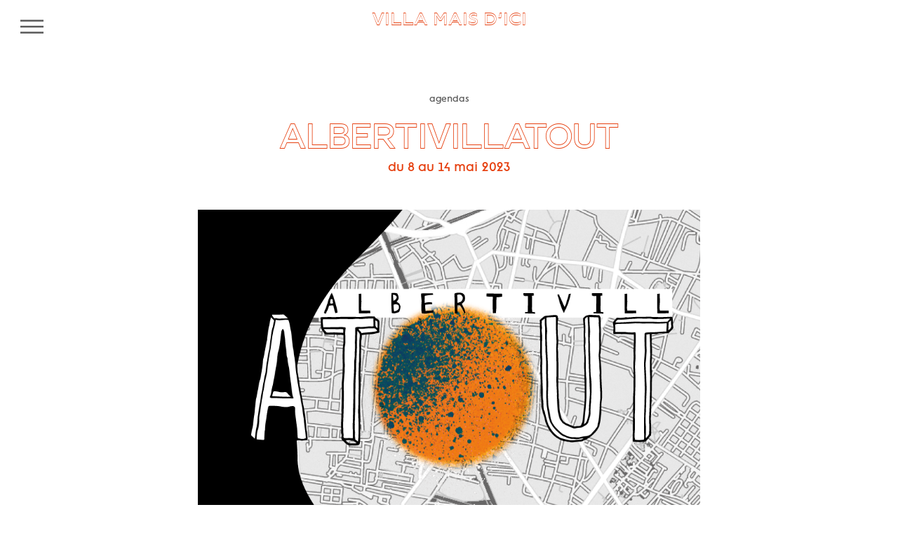

--- FILE ---
content_type: text/html; charset=utf-8
request_url: https://villamaisdici.org/ALBERTIVILLATOUT
body_size: 7253
content:
<!DOCTYPE HTML>
<!--
	Phantom by HTML5 UP
	html5up.net | @ajlkn
	Free for personal and commercial use under the CCA 3.0 license (html5up.net/license)
-->

<html>
	<head>
		<title>ALBERTIVILLATOUT - Villa Mais D'ici</title>
		<meta name="description" content=" DU 8 AU 14 MAI ALBERTIVILLATOUT Une semaine culturelle et festive pour r&#233;v&#233;ler les atouts d&#039;Aubervilliers ! &#192; la Villa : . Mercredi 10 mai de (&#8230;) " />
		<link rel="canonical" href="https://villamaisdici.org/ALBERTIVILLATOUT" />
		<meta charset="utf-8" />
		<meta http-equiv="Content-Type" content="text/html; charset=utf-8" />
		<meta name="robots" content="index, follow, all">
		<meta name="viewport" content="width=device-width, initial-scale=1" />
		
		<script>
var mediabox_settings={"auto_detect":true,"ns":"box","tt_img":true,"sel_g":"#documents_portfolio a[type='image\/jpeg'],#documents_portfolio a[type='image\/png'],#documents_portfolio a[type='image\/gif']","sel_c":".mediabox","str_ssStart":"Diaporama","str_ssStop":"Arr\u00eater","str_cur":"{current}\/{total}","str_prev":"Pr\u00e9c\u00e9dent","str_next":"Suivant","str_close":"Fermer","str_loading":"Chargement\u2026","str_petc":"Taper \u2019Echap\u2019 pour fermer","str_dialTitDef":"Boite de dialogue","str_dialTitMed":"Affichage d\u2019un media","splash_url":"","lity":{"skin":"_simple-white","maxWidth":"85%","maxHeight":"100%","minWidth":"90%","minHeight":"90%","slideshow_speed":"6000","opacite":"0.5","defaultCaptionState":"expanded"}};
</script>
<!-- insert_head_css -->
<link rel="stylesheet" href="squelettes/lib/lity/lity.css?1718400394" type="text/css" media="all" />
<link rel="stylesheet" href="squelettes/lity/css/lity.mediabox.css?1718398769" type="text/css" media="all" />
<link rel="stylesheet" href="plugins-dist/mediabox/lity/skins/_simple-white/lity.css?1764929670" type="text/css" media="all" /><link rel='stylesheet' type='text/css' media='all' href='plugins-dist/porte_plume/css/barre_outils.css?1764929672' />
<link rel='stylesheet' type='text/css' media='all' href='local/cache-css/cssdyn-css_barre_outils_icones_css-b6f739b7.css?1762448091' />
<link rel="stylesheet" type="text/css" href="plugins/auto/socialtags/v4.1.0/socialtags.css?1720317835" media="all" />

<!-- Rezosocios -->
<link rel="stylesheet" type="text/css" href="plugins/auto/sociaux/v2.4.5/lib/socicon/style.css" />
<link rel="stylesheet" type="text/css" href="squelettes/css/rezosocios.css" />

<!-- CS vide -->

<link href="squelettes/css/couleurs_spip.css?1647965811" rel="stylesheet" type="text/css" />

<link rel="stylesheet" type="text/css" href="squelettes/css/sjcycle.css?1638578117" media="all" />

<link rel="stylesheet" href="squelettes/css/enluminurestypo.css" type="text/css" media="all" />
<link rel="stylesheet" href="squelettes/css/leaflet.css" />
<link rel="stylesheet" href="plugins/auto/gis/v5.6.0/lib/leaflet/plugins/leaflet-plugins.css" />
<link rel="stylesheet" href="plugins/auto/gis/v5.6.0/lib/leaflet/plugins/leaflet.markercluster.css" />
<link rel="stylesheet" href="plugins/auto/gis/v5.6.0/css/leaflet_nodirection.css" /><link rel="stylesheet" href="squelettes/css/albums.css" type="text/css" /><link rel="stylesheet" type="text/css" href="squelettes/css/oembed.css?1638578116" />


		<link rel="stylesheet" href="squelettes/css/main.css" type="text/css" />
		<link rel="stylesheet" href="squelettes/css/spip.css" type="text/css" />
		<link rel="stylesheet" href="local/cache-css/cssdyn-css_styles_config_css-85801287.css?1762448091" type="text/css" />
		
		
		
<script src="prive/javascript/jquery.js?1764928640" type="text/javascript"></script>

<script src="prive/javascript/jquery.form.js?1764928640" type="text/javascript"></script>

<script src="prive/javascript/jquery.autosave.js?1764928640" type="text/javascript"></script>

<script src="prive/javascript/jquery.placeholder-label.js?1764928640" type="text/javascript"></script>

<script src="prive/javascript/ajaxCallback.js?1764928640" type="text/javascript"></script>

<script src="prive/javascript/js.cookie.js?1764928640" type="text/javascript"></script>
<!-- insert_head -->
<script src="plugins-dist/mediabox/lib/lity/lity.js?1764929670" type="text/javascript"></script>
<script src="plugins-dist/mediabox/lity/js/lity.mediabox.js?1764929670" type="text/javascript"></script>
<script src="plugins-dist/mediabox/javascript/spip.mediabox.js?1764929670" type="text/javascript"></script><script type='text/javascript' src='plugins-dist/porte_plume/javascript/jquery.markitup_pour_spip.js?1764929672'></script>
<script type='text/javascript' src='plugins-dist/porte_plume/javascript/jquery.previsu_spip.js?1764929672'></script>
<script type='text/javascript' src='local/cache-js/jsdyn-javascript_porte_plume_start_js-21bb0626.js?1762448091'></script>
<!-- SpipProprio insert head -->
<meta name="copyright" content="Villa Mais D'ici" />
<meta name="author" content="Villa Mais D'ici" />
<meta name="reply-to" content="contact@villamaisdici.org" /><!-- END ADX Menu insert head -->
<script type='text/javascript' src='prive/javascript/js.cookie.js?1764928640'></script>
<script src='local/cache-js/jsdyn-socialtags_js-c853cdea.js?1762448091' type='text/javascript'></script>

<!-- Debut CS -->
<script type="text/javascript"><!--
var cs_prive=window.location.pathname.match(/\/ecrire\/$/)!=null;
jQuery.fn.cs_todo=function(){return this.not('.cs_done').addClass('cs_done');};
if(window.jQuery) {
var cs_sel_jQuery='';
var cs_CookiePlugin="prive/javascript/js.cookie.js";
}
// --></script>

<!-- Fin CS -->

<link rel="shortcut icon" href="local/cache-gd2/4b/6196d1dc548ae11a29408810fa072c.ico?1762442674" type="image/x-icon" />
<link rel="apple-touch-icon" sizes="57x57" href="local/cache-gd2/ba/051ef54193667baf17f8e9a1e62d77.png?1762442674" />
<link rel="apple-touch-icon" sizes="114x114" href="local/cache-gd2/78/3f7c8a8324aa55fb29ae012cf683d8.png?1762442671" />
<link rel="apple-touch-icon" sizes="72x72" href="local/cache-gd2/2f/ddb86bedbcd8b5ad4bb15eb0116882.png?1762442674" />
<link rel="apple-touch-icon" sizes="144x144" href="local/cache-gd2/1a/85ab50d6de712dbc9a57103336b8f2.png?1762442674" />
<link rel="apple-touch-icon" sizes="60x60" href="local/cache-gd2/aa/d3bd46f9eecfe9343da6a15951c105.png?1762442674" />
<link rel="apple-touch-icon" sizes="120x120" href="local/cache-gd2/69/98eedd5eab60cd091ae436d089cc08.png?1762442674" />
<link rel="apple-touch-icon" sizes="76x76" href="local/cache-gd2/24/76390b458e6b969c37ee7bb48f1eb7.png?1762442674" />
<link rel="icon" type="image/png" href="local/cache-gd2/cb/362040f38637994bc1f0e52a7662f6.png?1762442674" sizes="96x96" />
<link rel="icon" type="image/png" href="local/cache-gd2/a0/142f9ed519a3e6b1cd3f8a7b3c8c71.png?1762442674" sizes="16x16" />
<link rel="icon" type="image/png" href="local/cache-gd2/5e/9b9ced0899ea62e57898143dd61c0a.png?1762442671" sizes="32x32" />
<link rel="icon" type="image/png" href="local/cache-gd2/c1/9b833338b0106db16df13effef10f6.png?1762442674" sizes="192x192" />
<meta name="msapplication-TileImage" content="local/cache-gd2/78/3f7c8a8324aa55fb29ae012cf683d8.png?1762442671" />

<meta name="msapplication-TileColor" content="#ffffff" />
<meta name="theme-color" content="#ffffff" />
<script src="plugins/auto/sjcycle/v3.6.0/lib/cycle2/jquery.cycle2.js?1720317833" type="text/javascript"></script>
<script src="plugins/auto/sjcycle/v3.6.0/lib/cycle2/jquery.cycle2.flip.js?1720317833" type="text/javascript"></script>
<script src="plugins/auto/sjcycle/v3.6.0/lib/cycle2/jquery.cycle2.carousel.js?1720317833" type="text/javascript"></script>
<script src="plugins/auto/sjcycle/v3.6.0/lib/cycle2/jquery.cycle2.scrollVert.js?1720317833" type="text/javascript"></script>
<script src="plugins/auto/sjcycle/v3.6.0/lib/cycle2/jquery.cycle2.shuffle.js?1720317833" type="text/javascript"></script>
<script src="plugins/auto/sjcycle/v3.6.0/lib/cycle2/jquery.cycle2.tile.js?1720317833" type="text/javascript"></script><link rel='stylesheet' href='local/cache-css/cssdyn-tarteaucitron_custom_css-2df6c147.css?1762448091' type='text/css' /><script type='text/javascript' src='plugins/auto/tarteaucitron/v1.9.2/lib/tarteaucitron/tarteaucitron.js' id='tauc'></script>
<script type="text/javascript">
	tarteaucitron.init({
		"privacyUrl": "", /* Privacy policy url */

		"hashtag": "#tarteaucitron", /* Ouverture automatique du panel avec le hashtag */
		"cookieName": "tarteaucitron", /* Cookie name */

		"orientation": "top", /* le bandeau doit être en haut (top), au milieu (middle) ou en bas (bottom) ? */

		"groupServices": false, /* Group services by category */
		"closePopup": true, /* Show a close X on the banner */

		/* Gestion petit bandeau */
		"showAlertSmall": false, /* afficher le petit bandeau en bas à droite ? */
		"cookieslist": false, /* Afficher la liste des cookies installés ? */

		/* Gestion de la petite icone Cookie */
		"showIcon": false, /* Show cookie Icon or not */
		
		"iconPosition": "", /* BottomRight, BottomLeft, TopRight and TopLeft */

		"adblocker": false, /* Afficher un message si un adblocker est détecté */

		/* Gestion grand bandeau */
		"DenyAllCta" : true, /* Show the deny all button */
		"AcceptAllCta" : true, /* Show the accept all button when highPrivacy on */
		"highPrivacy": true, /* Si true, affiche le bandeau de consentement. Sinon, le consentement est implicite. */

		"handleBrowserDNTRequest": true, /* If Do Not Track == 1, disallow all */

		"removeCredit": false, /* supprimer le lien vers la source ? */

		"useExternalCss": false, /* If false, the tarteaucitron.css file will be loaded */
		"useExternalJs": false, /* If false, the tarteaucitron.js file will be loaded */

		

		"moreInfoLink": false, /* Show more info link */
		

		"mandatory": true, /* Show a message about mandatory cookies */

		"googleConsentMode": true, /* Activer le Google Consent Mode v2 pour Google ads & GA4 */
		"bingConsentMode": true, /* Activer le Bing Consent Mode pour Clarity & Bing Ads */
		"softConsentMode": false, /* Soft consent mode (le consentement est requis pour charger les tags) */
	});

	var tarteaucitronCustomText = {
		
		
		"icon": 'Gestionnaire de cookies - ouverture d’une fenêtre'
	}

	var tarteaucitronForceLanguage = 'fr';
</script>

<script type='text/javascript' src='plugins/auto/inserer_modeles/v2.3.2/javascript/autosize.min.js'></script>
<script src="https://villamaisdici.org/plugins/auto/ancresdouces/v3.0.0/js/jquery.scrollto.js" type="text/javascript"></script><script src="https://villamaisdici.org/plugins/auto/ancresdouces/v3.0.0/js/jquery.localscroll.js" type="text/javascript"></script><script type="text/javascript">/* <![CDATA[ */
function ancre_douce_init() {
	if (typeof jQuery.localScroll=="function") {
		jQuery.localScroll({autoscroll:false, hash:true, onAfter:function(anchor, settings){ 
			jQuery(anchor).attr('tabindex', -1).on('blur focusout', function () {
				// when focus leaves this element, 
				// remove the tabindex attribute
				jQuery(this).removeAttr('tabindex');
			}).focus();
		}});
	}
}
if (window.jQuery) jQuery(document).ready(function() {
	ancre_douce_init();
	onAjaxLoad(ancre_douce_init);
});
/* ]]> */</script>
		
		
		

		
		<meta name="generator" content="SPIP 4.4.7" />	<!-- Plugin Métas + -->
<!-- Dublin Core -->
<link rel="schema.DC" href="https://purl.org/dc/elements/1.1/" />
<link rel="schema.DCTERMS" href="https://purl.org/dc/terms/" />
<meta name="DC.Format" content="text/html" />
<meta name="DC.Type" content="Text" />
<meta name="DC.Language" content="fr" />
<meta name="DC.Title" lang="fr" content="ALBERTIVILLATOUT &#8211; Villa Mais D&#039;ici" />
<meta name="DC.Description.Abstract" lang="fr" content="DU 8 AU 14 MAI ALBERTIVILLATOUT Une semaine culturelle et festive pour r&#233;v&#233;ler les atouts d&#039;Aubervilliers ! &#192; la Villa : . Mercredi 10 mai de 14h &#224; 17h : Atelier D&#233;fil&#233; afro-futuriste anim&#233; par&#8230;" />
<meta name="DC.Date" content="2023-05-15" />
<meta name="DC.Date.Modified" content="2024-06-11" />
<meta name="DC.Identifier" content="https://villamaisdici.org/ALBERTIVILLATOUT" />
<meta name="DC.Publisher" content="Villa Mais D&#039;ici" />
<meta name="DC.Source" content="https://www.villamaisdici.org" />

<meta name="DC.Creator" content="L&#233;a" />


<meta name="DC.Subject" content="actualit&#233;s Villa" />




<!-- Open Graph -->
 
<meta property="og:rich_attachment" content="true" />

<meta property="og:site_name" content="Villa Mais D&#039;ici" />
<meta property="og:type" content="article" />
<meta property="og:title" content="ALBERTIVILLATOUT &#8211; Villa Mais D&#039;ici" />
<meta property="og:locale" content="fr_FR" />
<meta property="og:url" content="https://villamaisdici.org/ALBERTIVILLATOUT" />
<meta property="og:description" content="DU 8 AU 14 MAI ALBERTIVILLATOUT Une semaine culturelle et festive pour r&#233;v&#233;ler les atouts d&#039;Aubervilliers ! &#192; la Villa : . Mercredi 10 mai de 14h &#224; 17h : Atelier D&#233;fil&#233; afro-futuriste anim&#233; par&#8230;" />

 

<meta property="og:image" content="https://villamaisdici.org/local/cache-vignettes/L992xH521/2d6c72cc5311d70e229cbcb62cade4-5a769.png" />
<meta property="og:image:width" content="992" />
<meta property="og:image:height" content="521" />
<meta property="og:image:type" content="image/png" />


 

<meta property="og:image" content="https://villamaisdici.org/local/cache-vignettes/L992xH521/1f5e2b5d5ca3a16d0b5f3016eae7f5-24167.png" />
<meta property="og:image:width" content="992" />
<meta property="og:image:height" content="521" />
<meta property="og:image:type" content="image/png" />



<meta property="article:published_time" content="2023-05-15" />
<meta property="article:modified_time" content="2024-06-11" />

<meta property="article:author" content="L&#233;a" />


<meta property="article:tag" content="actualit&#233;s Villa" />







<!-- Twitter Card -->
<meta name="twitter:card" content="summary_large_image" />
<meta name="twitter:title" content="ALBERTIVILLATOUT &#8211; Villa Mais D&#039;ici" />
<meta name="twitter:description" content="DU 8 AU 14 MAI ALBERTIVILLATOUT Une semaine culturelle et festive pour r&#233;v&#233;ler les atouts d&#039;Aubervilliers ! &#192; la Villa : . Mercredi 10 mai de 14h &#224; 17h : Atelier D&#233;fil&#233; afro-futuriste anim&#233; par&#8230;" />
<meta name="twitter:dnt" content="on" />
<meta name="twitter:url" content="https://villamaisdici.org/ALBERTIVILLATOUT" />

<meta name="twitter:image" content="https://villamaisdici.org/local/cache-vignettes/L506xH253/8b09fc4bcac9a44eae0e3c3fdfb8e0-fae6b.png?1762496382" />
</head>
	<body class="is-preload">
		<!-- Wrapper -->
		<div id="wrapper">

			<!-- Header -->
			<header id="header" class="arti">
		<div class="inner">

				<a href="https://www.villamaisdici.org/">
					<h2 class="accueilsite">Villa Mais D&#8217;ici</h2>
				</a>
		
			<!-- Nav -->
				<nav>
					<ul>
						<li><a href="#menu" id="menu-trigger">Menu</a></li>
					</ul>
				</nav>

		</div>
	</header>
			<!-- Menu -->
			<nav id="menu">
		<h2><a class="accueil" href="https://www.villamaisdici.org">Accueil</a></h2>
		
		
			<h2><a href="-LA-VILLA-">LA VILLA</a></h2>

		
		
			<h2><a href="-LES-RESIDENTS-">LES RÉSIDENTS</a></h2>

		
		
			<h2><a href="-AGENDAS-" class="on">AGENDAS</a></h2>

		
		
			<h2><a href="-Les-espaces-">Les espaces</a></h2>

		
		
			<h2><a href="-Contact-">Contact</a></h2>

			
</nav>
			<!-- Main -->
			<div id="main-article">
				<div class="inner">
					<p class="lienrub">
					<a href="../spip.php?rubrique1" class="lienrub">AGENDAS</a>
					</p>
					
					<h1 class="titre titreart ">ALBERTIVILLATOUT </h1>
					
					
					<h3 class="dateeven"><p><time>Du 8 au 14 mai 2023</time></p> </h3>
					
					<div class="texte "><p><span class='spip_document_6160 spip_documents spip_documents_center'><img src='local/cache-vignettes/L992xH647/unnamed-2-8c9e2.png?1762496381' width='992' height='647'
		alt="" /></span></p>
<p><strong>DU 8 AU 14 MAI<br class='autobr' />
ALBERTIVILL&#8217;ATOUT</strong><br class='autobr' />
Une semaine culturelle et festive pour révéler les atouts d&#8217;Aubervilliers et inviter les albertivillariens à jouer sous le soleil et observer la lune danser sous leurs pas&nbsp;!</p>
<p><strong>À la Villa&nbsp;:</strong> <br class='autobr' />
<span class="cs_red cs_rouge">.</span> <strong><span class="cs_red cs_rouge">Mercredi 10 mai de 14h à 17h</span></strong>&nbsp;: <br class='autobr' />
<strong>Atelier Défilé afro-futuriste</strong> animé par Cheryl Ann-Bolden. <br class='autobr' />
Gratuit et intergénérationnel, cet atelier est ouvert à toutes et tous&nbsp;! <br class='autobr' />
Plus d&#8217;infos et inscription&nbsp;: <a href="https://www.villamaisdici.org/ATELIER-DEFILE-AFRO-FUTURISTE-1" class="spip_url spip_out auto" rel="nofollow external">https://www.villamaisdici.org/ATELIER-DEFILE-AFRO-FUTURISTE-1</a></p>
<p><span class="cs_red cs_rouge">.</span> <strong><span class="cs_red cs_rouge">Vendredi 12 mai de 12h à 14h30</span></strong>&nbsp;: <br class='autobr' />
<strong> La cuisine de Suzane</strong> avec un menu printanier option végétariens (10€).<br class='autobr' />
Sur inscription&nbsp;: suzanbrun1@gmail.com</p>
<div class='spip_document_6161 spip_document spip_documents spip_document_file spip_documents_center spip_document_center spip_document_avec_legende'
  data-legende-len="27" data-legende-lenx=""
>
<figure class="spip_doc_inner">
<a href="IMG/pdf/maquette_atout_24_04.pdf"
	class=" spip_doc_lien" title='PDF - 187.9 kio'
	type="application/pdf"><img src='local/cache-vignettes/L64xH64/pdf-b8aed.svg?1765110113' width='64' height='64' alt='' /></a>
<figcaption class='spip_doc_legende'>
	 <div class='spip_doc_titre  '><strong>LA PROGRAMMATION COMPLÈTE
</strong></div>
	 
	 
</figcaption></figure>
</div></div>
					<div class="blocliens">
					
					
										
					
					
					
					
					
					</div>
					<div class="divactuarticle">
					
					</div>
				</div>
				<div class="naviguation">
				
				
				</div>
			</div>
				<div id="topfooter">
				<span class="imgtopfoot1">
	<img src="https://www.villamaisdici.org/squelettes/images/bottom_left.gif"/>
</span>

<span class="imgtopfoot2">
	<img src="https://www.villamaisdici.org/squelettes/images/bottom_right.gif"/>
</span>			</div>
			<!-- Footer -->
			<footer id="footer">
	<div class="inner">
		<div class="left">
<h4>Newsletter</h4>
<div class="formcorps formfoot">
<div class='formulaire_spip formulaire_newsletter formulaire_newsletter_subscribe ajax'>
	
	

	 
	<form method='post' action='/ALBERTIVILLATOUT'>
	<div>
		<span class="form-hidden"><input name='formulaire_action' type='hidden'
		value='newsletter_subscribe'><input name='formulaire_action_args' type='hidden'
		value='LeyenJ+P0w8AjJIc2jLDPR0lcBwbfCvUBbkQMP0zzRWTTFUIZc11k6weXC6UxQiZR2upNm21Q5KVyfAgLMCsUWd9w+yIUT4='><input name='formulaire_action_sign' type='hidden'
		value=''><input type='hidden' name='_jeton' value='f059f61d0208d62ff8f5b007615a4e074aa9b98b7325a1221aa8a4794d4681ac' /><label class='check_if_nobot'><input type='checkbox' name='_nospam_encrypt' value='1' /> Je ne suis pas un robot</label></span><div class="editer-groupe">
			<span class="editer editer_session_email obligatoire">
				<label for="session_email">Ne manquez aucune de nos actualités en vous inscrivant à notre newsletter !</label><input type="email" name='x_V0NOTm9lVWFCcnpsQ3NVdzhzeEJTUT09' class="email text" value="" placeholder="votre email" id="session_email"  required='required'/>
			
		
		<!--extra-->
		
		
		<input type="submit" class="submit btform"  value=""/>
		</span>
		</div>
	</div><div class="editer saisie_session_email" style="display: none;">
	<label for="give_me_your_email">Veuillez laisser ce champ vide :</label>
	<input type="text" class="text email" name='x_V0NOTnQrMElITG5WQ3ZVMzhOaz0' id="give_me_your_email" value="" size="10" />
</div></form>
	
</div>
</div>
<h4><a href="https://www.facebook.com/LaVillaMaisDIci" target="_blank">Facebook</a></h4>
<h4><a href="https://www.instagram.com/villa_mais_dici/?hl=fr" target="_blank">Instagram</a></h4>
<h4><a href="spip.php?rubrique52">Nos Partenaires</a></h4>
</div>		<div class="vcard">
	<h2 class="title"><a href="spip.php?rubrique15">Villa Mais D&#8217;ici</a></h2>
	<span class="adr">
	<span class="street-address">77, rue des cités</span>
	<span class="postal-code">93300</span>
	<span class="locality">Aubervilliers</span>
	
	<span class="mail"> contact@villamaisdici.org</span>
	<span class="tel"><abbr class="type" title="voice">Tél.</abbr>&nbsp;<span class="value">01&nbsp;41 57 00 89</span></span>
	</span>
</div>		<div class="copyright">
			<span>&copy; photographies : <a href="SUZANE-BRUN"">Suzane Brun</a> </span>
			<span>web design : <a href="BAPTISTE-VANDAELE">Baptiste Vandaele</a> </span>
			<span>typographie : <a>Velvetyne</a> </span>
			<br>
			<span>Theme : <a href="http://html5up.net">HTML5 UP</a> <small class="generator"> - CMS :<a href="https://www.spip.net/" rel="generator" title="Site réalisé avec SPIP" class="generator spip_out"> SPIP</a></small></span>
			<br>
			<span>
			 <span><a href="spip.php?page=login&amp;url=ALBERTIVILLATOUT" rel="nofollow" class='login_modal'>Se connecter</a></span>
		</div>
	</div>
</footer>

<script src="squelettes/javascript/browser.min.js"></script>
<script src="squelettes/javascript/breakpoints.min.js"></script>
<script src="squelettes/javascript/util.js"></script>
<script src="squelettes/javascript/main.js"></script>
		</div>
	<script type="text/javascript"><div class="youtube_player" data-videoID="ptac_video_id" data-width="ptac_width" data-height="ptac_height" data-theme="ptac_theme" data-rel="ptac_rel" data-controls="ptac_controls" data-showinfo="ptac_showinfo" data-autoplay="ptac_autoplay" data-mute="ptac_mute" srcdoc="ptac_srcdoc" data-loop="ptac_loop" data-loading="ptac_loading" data-start="ptac_start" data-end="ptac_end"></div>
(tarteaucitron.job = tarteaucitron.job || []).push('youtube');
<div class="instagram_post" data-postID="ptac_postID" data-width="ptac_width" data-height="ptac_height"></div>
(tarteaucitron.job = tarteaucitron.job || []).push('instagram');
like_share-inline-t2
<div class="fb-like" data-layout="standard" data-action="like" data-share="true"></div>
like-inline-t2
<div class="fb-like" data-layout="standard" data-action="like" data-share="false"></div>
like_share-bubble-t2
<div class="fb-like" data-layout="box_count" data-action="like" data-share="true"></div>
like-bubble-t2
<div class="fb-like" data-layout="box_count" data-action="like" data-share="false"></div>
like_share-horizontal-t2
<div class="fb-like" data-layout="button_count" data-action="like" data-share="true"></div>
like-horizontal-t2
<div class="fb-like" data-layout="button_count" data-action="like" data-share="false"></div>
like_share-none-t2
<div class="fb-like" data-layout="button" data-action="like" data-share="true"></div>
like-none-t2
<div class="fb-like" data-layout="button" data-action="like" data-share="false"></div>
recommend_share-inline-t2
<div class="fb-like" data-layout="standard" data-action="recommend" data-share="true"></div>
recommend-inline-t2
<div class="fb-like" data-layout="standard" data-action="recommend" data-share="false"></div>
recommend_share-bubble-t2
<div class="fb-like" data-layout="box_count" data-action="recommend" data-share="true"></div>
recommend-bubble-t2
<div class="fb-like" data-layout="box_count" data-action="recommend" data-share="false"></div>
recommend_share-horizontal-t2
<div class="fb-like" data-layout="button_count" data-action="recommend" data-share="true"></div>
recommend-horizontal-t2
<div class="fb-like" data-layout="button_count" data-action="recommend" data-share="false"></div>
recommend_share-none-t2
<div class="fb-like" data-layout="button" data-action="recommend" data-share="true"></div>
recommend-none-t2
<div class="fb-like" data-layout="button" data-action="recommend" data-share="false"></div>
(tarteaucitron.job = tarteaucitron.job || []).push('facebook');
</script></body>
</html>


--- FILE ---
content_type: text/css
request_url: https://villamaisdici.org/squelettes/lity/css/lity.mediabox.css?1718398769
body_size: 1076
content:
.box_mediabox {
	display: block;
	margin:0;
	padding:0;
	width: auto;
	height: auto;
	background: none;
	border:0;
}
.box_mediabox:before {
	content:'';
	display: block;
	position: fixed;
	top: 0;
	right: 0;
	bottom: 0;
	left: 0;
	background: #000;
	opacity:0.9;
}
@media(min-width: 500px) {
	.box_mediabox .lity-container {
		max-width: 90%;
		max-height: 90%;
		margin-left: -4%;
	}
}
@media(max-width: 499.9px) {
	.box_mediabox .lity-container {
		max-width: 100% !important;
		max-height: 100% !important;
	}
}
.box_mediabox.lity-height-set .lity-content {
	height: 100%;
	min-height: 0 !important;
}

/* Box image */
.box_mediabox.lity-image .lity-content {
	display: flex;
	justify-content: center;
	align-items: center;
}
.box_mediabox.lity-image .lity-image-figure {
	display: block;
	margin: 0;
}
.box_mediabox.lity-image .lity-image-figure::before {
	content: '';
	display: block;
	position: absolute;
	left:0;
	top:0;
	width: 100%;
	height: 100%;
	z-index: -1;
	background-color: transparent;
	transition: background-color 0.25s ease-in 0.1s;
}
.box_mediabox.lity-image.lity-ready .lity-image-figure::before {
	background-color: #fff;
}

/* Caption Repliable */
.lity-image-caption.min,.lity-image-caption.expanded {
	cursor: pointer;
}
.lity-image-caption.min .lity-image-caption-text {
	max-height: 4.5rem;
	overflow: hidden;
	text-overflow: ellipsis;
	white-space: nowrap;
}
.lity-image-caption.min .spip_doc_titre,
.lity-image-caption.min .spip_doc_descriptif,
.lity-image-caption.min .spip_doc_credits {
	white-space: nowrap;
	overflow: hidden;
	text-overflow: ellipsis;
}
.lity-image-caption.min .spip_doc_descriptif:not(:first-child),
.lity-image-caption.min .spip_doc_credits:not(:first-child) {
	display: none;
}


/* Box inline + ajax */
.box_mediabox.lity-inline .lity-content,
.box_mediabox.lity-ajax .lity-content {
	background: #fff;
}

.box_mediabox.lity-inline .lity-content>*,
.box_mediabox.lity-ajax .lity-content-inner {
	overflow: auto;
	padding: 1rem;
}

/* Box iframe */
.box_mediabox.lity-iframe .lity-iframe-container iframe {
	background: #fff;
}
.box_mediabox.lity-height-set.lity-iframe .lity-iframe-container {
	height: 100%;
	padding: 0;
	transform: none;
}

/* antiscroll */
.lity-active body {
	height: auto !important;
	overflow: hidden !important;
}

/* Loader */
.box_mediabox.lity-loading .lity-content {
	background: transparent;
}
.box_mediabox.lity-loading .lity-content:after {
	display: none;
}
.lity-loading .box-loading {
  display: block;
	position: absolute;
	top:50%;
	left: 50%;
	margin-top: -2.5em;
	margin-left: -2.5em;
  width: 5em;
  height: 5em;
}
.lity-loading .box-loading:after {
	content: " ";
	display: block;
	width: 4em;
	height: 4em;
	margin: 0.5em;
	border-radius: 50%;
	border: 0.375em solid #000;
	border-color: #000 #fff #000 #fff;
	opacity: 0.5;
	animation: lds-dual-ring 1.2s linear infinite;
}
@keyframes lds-dual-ring {
  0% {
    transform: rotate(0deg);
  }
  100% {
    transform: rotate(360deg);
  }
}

/* Progress bar */
.lity-group-progress-bar {
	display: none;
	position: fixed;
	bottom: 0;
	left: 0;
	right: 0;
	height: 0.33em;
}
.lity-slideshow .lity-group-progress-bar {
	display: block;
}
.lity-group-progress-bar-status {
	position: absolute;
	left: 0;
	height: 100%;
	top:0;
	background: #888;
}

.lity-no-transition-on-open .lity-content,
.lity-no-transition .lity-content {
	transition: none !important;
}
.lity-no-transition-on-open-none.lity-loading .lity-content,
.lity-no-transition.lity-loading .lity-content,
.lity-no-transition.lity-closed .lity-content {
	-webkit-transform: none !important;
	-ms-transform: none !important;
	-o-transform: none !important;
	transform: none !important;
}

.lity-transition-on-open-slide-from-right .lity-content,
.lity-transition-on-open-slide-from-left .lity-content {
	-webkit-transform: scale(1) translateX(0);
	-ms-transform: scale(1) translateX(0);
	-o-transform: scale(1) translateX(0);
	transform: scale(1) translateX(0);
}

.lity-transition-on-open-slide-from-right.lity-loading .lity-content {
	-webkit-transform: scale(1) translateX(50vw);
	-ms-transform: scale(1) translateX(50vw);
	-o-transform: scale(1) translateX(50vw);
	transform: scale(1) translateX(50vw);
}

.lity-transition-on-open-slide-from-left.lity-loading .lity-content {
	-webkit-transform: scale(1) translateX(-50vw);
	-ms-transform: scale(1) translateX(-50vw);
	-o-transform: scale(1) translateX(-50vw);
	transform: scale(1) translateX(-50vw);
}

--- FILE ---
content_type: text/css
request_url: https://villamaisdici.org/local/cache-css/cssdyn-css_barre_outils_icones_css-b6f739b7.css?1762448091
body_size: 2017
content:
/* #PRODUIRE{fond=css/barre_outils_icones.css,hash=72d3c1dd3143532ebf2ffea29439a5ec}
   md5:98c5e8b53fd7d88ad69b41f7c3fa5017 */

.markItUp .outil_header1>a>em {background-image:url(//villamaisdici.org/plugins-dist/porte_plume/icones_barre/spt-v1.svg);background-position:-2px -2px}
.markItUp .outil_bold>a>em {background-image:url(//villamaisdici.org/plugins-dist/porte_plume/icones_barre/spt-v1.svg);background-position:-2px -22px}
.markItUp .outil_italic>a>em {background-image:url(//villamaisdici.org/plugins-dist/porte_plume/icones_barre/spt-v1.svg);background-position:-2px -42px}
.markItUp .outil_stroke_through>a>em {background-image:url(//villamaisdici.org/plugins-dist/porte_plume/icones_barre/spt-v1.svg);background-position:-2px -62px}
.markItUp .outil_liste_ul>a>em {background-image:url(//villamaisdici.org/plugins-dist/porte_plume/icones_barre/spt-v1.svg);background-position:-2px -442px}
.markItUp .outil_liste_ol>a>em {background-image:url(//villamaisdici.org/plugins-dist/porte_plume/icones_barre/spt-v1.svg);background-position:-2px -462px}
.markItUp .outil_indenter>a>em {background-image:url(//villamaisdici.org/plugins-dist/porte_plume/icones_barre/spt-v1.svg);background-position:-2px -482px}
.markItUp .outil_desindenter>a>em {background-image:url(//villamaisdici.org/plugins-dist/porte_plume/icones_barre/spt-v1.svg);background-position:-2px -502px}
.markItUp .outil_quote>a>em {background-image:url(//villamaisdici.org/plugins-dist/porte_plume/icones_barre/spt-v1.svg);background-position:-2px -302px}
.markItUp .outil_poesie>a>em {background-image:url(//villamaisdici.org/plugins-dist/porte_plume/icones_barre/spt-v1.svg);background-position:-2px -322px}
.markItUp .outil_link>a>em {background-image:url(//villamaisdici.org/plugins-dist/porte_plume/icones_barre/spt-v1.svg);background-position:-2px -342px}
.markItUp .outil_notes>a>em {background-image:url(//villamaisdici.org/plugins-dist/porte_plume/icones_barre/spt-v1.svg);background-position:-2px -362px}
.markItUp .outil_guillemets>a>em {background-image:url(//villamaisdici.org/plugins-dist/porte_plume/icones_barre/spt-v1.svg);background-position:-2px -522px}
.markItUp .outil_guillemets_simples>a>em {background-image:url(//villamaisdici.org/plugins-dist/porte_plume/icones_barre/spt-v1.svg);background-position:-2px -542px}
.markItUp .outil_guillemets_de>a>em {background-image:url(//villamaisdici.org/plugins-dist/porte_plume/icones_barre/spt-v1.svg);background-position:-2px -562px}
.markItUp .outil_guillemets_de_simples>a>em {background-image:url(//villamaisdici.org/plugins-dist/porte_plume/icones_barre/spt-v1.svg);background-position:-2px -582px}
.markItUp .outil_guillemets_uniques>a>em {background-image:url(//villamaisdici.org/plugins-dist/porte_plume/icones_barre/spt-v1.svg);background-position:-2px -602px}
.markItUp .outil_caracteres>a>em {background-image:url(//villamaisdici.org/plugins-dist/porte_plume/icones_barre/spt-v1.svg);background-position:-2px -282px}
.markItUp .outil_a_maj_grave>a>em {background-image:url(//villamaisdici.org/plugins-dist/porte_plume/icones_barre/spt-v1.svg);background-position:-2px -162px}
.markItUp .outil_e_maj_aigu>a>em {background-image:url(//villamaisdici.org/plugins-dist/porte_plume/icones_barre/spt-v1.svg);background-position:-2px -202px}
.markItUp .outil_e_maj_grave>a>em {background-image:url(//villamaisdici.org/plugins-dist/porte_plume/icones_barre/spt-v1.svg);background-position:-2px -222px}
.markItUp .outil_aelig>a>em {background-image:url(//villamaisdici.org/plugins-dist/porte_plume/icones_barre/spt-v1.svg);background-position:-2px -142px}
.markItUp .outil_aelig_maj>a>em {background-image:url(//villamaisdici.org/plugins-dist/porte_plume/icones_barre/spt-v1.svg);background-position:-2px -122px}
.markItUp .outil_oe>a>em {background-image:url(//villamaisdici.org/plugins-dist/porte_plume/icones_barre/spt-v1.svg);background-position:-2px -262px}
.markItUp .outil_oe_maj>a>em {background-image:url(//villamaisdici.org/plugins-dist/porte_plume/icones_barre/spt-v1.svg);background-position:-2px -242px}
.markItUp .outil_ccedil_maj>a>em {background-image:url(//villamaisdici.org/plugins-dist/porte_plume/icones_barre/spt-v1.svg);background-position:-2px -182px}
.markItUp .outil_uppercase>a>em {background-image:url(//villamaisdici.org/plugins-dist/porte_plume/icones_barre/spt-v1.svg);background-position:-2px -82px}
.markItUp .outil_lowercase>a>em {background-image:url(//villamaisdici.org/plugins-dist/porte_plume/icones_barre/spt-v1.svg);background-position:-2px -102px}
.markItUp .outil_code>a>em {background-image:url(//villamaisdici.org/plugins-dist/porte_plume/icones_barre/spt-v1.svg);background-position:-2px -382px}
.markItUp .outil_cadre>a>em {background-image:url(//villamaisdici.org/plugins-dist/porte_plume/icones_barre/spt-v1.svg);background-position:-2px -402px}
.markItUp .outil_clean>a>em {background-image:url(//villamaisdici.org/plugins-dist/porte_plume/icones_barre/spt-v1.svg);background-position:-2px -422px}
.markItUp .outil_preview>a>em {background-image:url(//villamaisdici.org/plugins-dist/porte_plume/icones_barre/spt-v1.svg);background-position:-2px -622px}
.markItUp .cs_couleur_texte>a>em {background-image:url(//villamaisdici.org/local/couleurs_spip/icones_barre/fba04099.png);background-position:center}
.markItUp .cs_couleur_fond>a>em {background-image:url(//villamaisdici.org/local/couleurs_spip/icones_barre/c0bed763.png);background-position:center}
.markItUp .couleur_texte_noir>a>em {background-image:url(//villamaisdici.org/local/couleurs_spip/icones_barre/288824b7.png);background-position:center}
.markItUp .couleur_fond_noir>a>em {background-image:url(//villamaisdici.org/local/couleurs_spip/icones_barre/aef91462.png);background-position:center}
.markItUp .couleur_texte_rouge>a>em {background-image:url(//villamaisdici.org/local/couleurs_spip/icones_barre/821577e1.png);background-position:center}
.markItUp .couleur_fond_rouge>a>em {background-image:url(//villamaisdici.org/local/couleurs_spip/icones_barre/7409ec8f.png);background-position:center}
.markItUp .couleur_texte_marron>a>em {background-image:url(//villamaisdici.org/local/couleurs_spip/icones_barre/c7f697e1.png);background-position:center}
.markItUp .couleur_fond_marron>a>em {background-image:url(//villamaisdici.org/local/couleurs_spip/icones_barre/f6c777a3.png);background-position:center}
.markItUp .couleur_texte_vert>a>em {background-image:url(//villamaisdici.org/local/couleurs_spip/icones_barre/5caac292.png);background-position:center}
.markItUp .couleur_fond_vert>a>em {background-image:url(//villamaisdici.org/local/couleurs_spip/icones_barre/261b0efa.png);background-position:center}
.markItUp .couleur_texte_vertolive>a>em {background-image:url(//villamaisdici.org/local/couleurs_spip/icones_barre/6b59f467.png);background-position:center}
.markItUp .couleur_fond_vertolive>a>em {background-image:url(//villamaisdici.org/local/couleurs_spip/icones_barre/cfd410d6.png);background-position:center}
.markItUp .couleur_texte_bleumarine>a>em {background-image:url(//villamaisdici.org/local/couleurs_spip/icones_barre/c162e44f.png);background-position:center}
.markItUp .couleur_fond_bleumarine>a>em {background-image:url(//villamaisdici.org/local/couleurs_spip/icones_barre/eb11a50e.png);background-position:center}
.markItUp .couleur_texte_violet>a>em {background-image:url(//villamaisdici.org/local/couleurs_spip/icones_barre/20480f3e.png);background-position:center}
.markItUp .couleur_fond_violet>a>em {background-image:url(//villamaisdici.org/local/couleurs_spip/icones_barre/4f081b67.png);background-position:center}
.markItUp .couleur_texte_gris>a>em {background-image:url(//villamaisdici.org/local/couleurs_spip/icones_barre/2c35da23.png);background-position:center}
.markItUp .couleur_fond_gris>a>em {background-image:url(//villamaisdici.org/local/couleurs_spip/icones_barre/85987a7a.png);background-position:center}
.markItUp .couleur_texte_argent>a>em {background-image:url(//villamaisdici.org/local/couleurs_spip/icones_barre/82ae4aef.png);background-position:center}
.markItUp .couleur_fond_argent>a>em {background-image:url(//villamaisdici.org/local/couleurs_spip/icones_barre/7e93f2e3.png);background-position:center}
.markItUp .couleur_texte_vertclair>a>em {background-image:url(//villamaisdici.org/local/couleurs_spip/icones_barre/824595fb.png);background-position:center}
.markItUp .couleur_fond_vertclair>a>em {background-image:url(//villamaisdici.org/local/couleurs_spip/icones_barre/8a2fb7d5.png);background-position:center}
.markItUp .couleur_texte_bleu>a>em {background-image:url(//villamaisdici.org/local/couleurs_spip/icones_barre/42dde18d.png);background-position:center}
.markItUp .couleur_fond_bleu>a>em {background-image:url(//villamaisdici.org/local/couleurs_spip/icones_barre/93aab68b.png);background-position:center}
.markItUp .couleur_texte_fuchia>a>em {background-image:url(//villamaisdici.org/local/couleurs_spip/icones_barre/47250466.png);background-position:center}
.markItUp .couleur_fond_fuchia>a>em {background-image:url(//villamaisdici.org/local/couleurs_spip/icones_barre/aa8dd9ab.png);background-position:center}
.markItUp .couleur_texte_bleuclair>a>em {background-image:url(//villamaisdici.org/local/couleurs_spip/icones_barre/f9d16f6e.png);background-position:center}
.markItUp .couleur_fond_bleuclair>a>em {background-image:url(//villamaisdici.org/local/couleurs_spip/icones_barre/7bfdda5a.png);background-position:center}
.markItUp .couleur_texte_blanc>a>em {background-image:url(//villamaisdici.org/local/couleurs_spip/icones_barre/7f1b5876.png);background-position:center}
.markItUp .couleur_fond_blanc>a>em {background-image:url(//villamaisdici.org/local/couleurs_spip/icones_barre/25974ea2.png);background-position:center}
.markItUp .couleur_texte_bleuazur>a>em {background-image:url(//villamaisdici.org/local/couleurs_spip/icones_barre/b46ab6d9.png);background-position:center}
.markItUp .couleur_fond_bleuazur>a>em {background-image:url(//villamaisdici.org/local/couleurs_spip/icones_barre/74bae3bb.png);background-position:center}
.markItUp .couleur_texte_beige>a>em {background-image:url(//villamaisdici.org/local/couleurs_spip/icones_barre/dd723aa0.png);background-position:center}
.markItUp .couleur_fond_beige>a>em {background-image:url(//villamaisdici.org/local/couleurs_spip/icones_barre/3597d5e7.png);background-position:center}
.markItUp .couleur_texte_brun>a>em {background-image:url(//villamaisdici.org/local/couleurs_spip/icones_barre/2b9b3ec5.png);background-position:center}
.markItUp .couleur_fond_brun>a>em {background-image:url(//villamaisdici.org/local/couleurs_spip/icones_barre/2ac51b01.png);background-position:center}
.markItUp .couleur_texte_bleuviolet>a>em {background-image:url(//villamaisdici.org/local/couleurs_spip/icones_barre/5fa95a46.png);background-position:center}
.markItUp .couleur_fond_bleuviolet>a>em {background-image:url(//villamaisdici.org/local/couleurs_spip/icones_barre/4bd4d18a.png);background-position:center}
.markItUp .couleur_texte_brunclair>a>em {background-image:url(//villamaisdici.org/local/couleurs_spip/icones_barre/c7b0906b.png);background-position:center}
.markItUp .couleur_fond_brunclair>a>em {background-image:url(//villamaisdici.org/local/couleurs_spip/icones_barre/2457948c.png);background-position:center}
.markItUp .couleur_texte_roseclair>a>em {background-image:url(//villamaisdici.org/local/couleurs_spip/icones_barre/ba908f3c.png);background-position:center}
.markItUp .couleur_fond_roseclair>a>em {background-image:url(//villamaisdici.org/local/couleurs_spip/icones_barre/283480c5.png);background-position:center}
.markItUp .couleur_texte_vertfonce>a>em {background-image:url(//villamaisdici.org/local/couleurs_spip/icones_barre/d2e27dfb.png);background-position:center}
.markItUp .couleur_fond_vertfonce>a>em {background-image:url(//villamaisdici.org/local/couleurs_spip/icones_barre/326f1db3.png);background-position:center}
.markItUp .couleur_texte_orangefonce>a>em {background-image:url(//villamaisdici.org/local/couleurs_spip/icones_barre/2fd12e30.png);background-position:center}
.markItUp .couleur_fond_orangefonce>a>em {background-image:url(//villamaisdici.org/local/couleurs_spip/icones_barre/2330c12b.png);background-position:center}
.markItUp .couleur_texte_mauvefonce>a>em {background-image:url(//villamaisdici.org/local/couleurs_spip/icones_barre/fba04099.png);background-position:center}
.markItUp .couleur_fond_mauvefonce>a>em {background-image:url(//villamaisdici.org/local/couleurs_spip/icones_barre/c0bed763.png);background-position:center}
.markItUp .couleur_texte_bleuciel>a>em {background-image:url(//villamaisdici.org/local/couleurs_spip/icones_barre/79d1e696.png);background-position:center}
.markItUp .couleur_fond_bleuciel>a>em {background-image:url(//villamaisdici.org/local/couleurs_spip/icones_barre/eb0f19c0.png);background-position:center}
.markItUp .couleur_texte_or>a>em {background-image:url(//villamaisdici.org/local/couleurs_spip/icones_barre/03c53aaa.png);background-position:center}
.markItUp .couleur_fond_or>a>em {background-image:url(//villamaisdici.org/local/couleurs_spip/icones_barre/495be35f.png);background-position:center}
.markItUp .couleur_texte_ivoire>a>em {background-image:url(//villamaisdici.org/local/couleurs_spip/icones_barre/e152dc91.png);background-position:center}
.markItUp .couleur_fond_ivoire>a>em {background-image:url(//villamaisdici.org/local/couleurs_spip/icones_barre/c2fd726e.png);background-position:center}
.markItUp .couleur_texte_orange>a>em {background-image:url(//villamaisdici.org/local/couleurs_spip/icones_barre/19e19540.png);background-position:center}
.markItUp .couleur_fond_orange>a>em {background-image:url(//villamaisdici.org/local/couleurs_spip/icones_barre/224b2d8d.png);background-position:center}
.markItUp .couleur_texte_lavande>a>em {background-image:url(//villamaisdici.org/local/couleurs_spip/icones_barre/cef96bff.png);background-position:center}
.markItUp .couleur_fond_lavande>a>em {background-image:url(//villamaisdici.org/local/couleurs_spip/icones_barre/f456fdc0.png);background-position:center}
.markItUp .couleur_texte_rose>a>em {background-image:url(//villamaisdici.org/local/couleurs_spip/icones_barre/ae245b93.png);background-position:center}
.markItUp .couleur_fond_rose>a>em {background-image:url(//villamaisdici.org/local/couleurs_spip/icones_barre/58a8b337.png);background-position:center}
.markItUp .couleur_texte_prune>a>em {background-image:url(//villamaisdici.org/local/couleurs_spip/icones_barre/3bbc9a9c.png);background-position:center}
.markItUp .couleur_fond_prune>a>em {background-image:url(//villamaisdici.org/local/couleurs_spip/icones_barre/fb470e9a.png);background-position:center}
.markItUp .couleur_texte_saumon>a>em {background-image:url(//villamaisdici.org/local/couleurs_spip/icones_barre/0c464a59.png);background-position:center}
.markItUp .couleur_fond_saumon>a>em {background-image:url(//villamaisdici.org/local/couleurs_spip/icones_barre/bd57bfd2.png);background-position:center}
.markItUp .couleur_texte_neige>a>em {background-image:url(//villamaisdici.org/local/couleurs_spip/icones_barre/bcba74dc.png);background-position:center}
.markItUp .couleur_fond_neige>a>em {background-image:url(//villamaisdici.org/local/couleurs_spip/icones_barre/2cd27e74.png);background-position:center}
.markItUp .couleur_texte_turquoise>a>em {background-image:url(//villamaisdici.org/local/couleurs_spip/icones_barre/b6684a81.png);background-position:center}
.markItUp .couleur_fond_turquoise>a>em {background-image:url(//villamaisdici.org/local/couleurs_spip/icones_barre/85a4228f.png);background-position:center}
.markItUp .couleur_texte_jaunepaille>a>em {background-image:url(//villamaisdici.org/local/couleurs_spip/icones_barre/52eacab7.png);background-position:center}
.markItUp .couleur_fond_jaunepaille>a>em {background-image:url(//villamaisdici.org/local/couleurs_spip/icones_barre/2ae2ac16.png);background-position:center}
.markItUp .couleur_texte_jaune>a>em {background-image:url(//villamaisdici.org/local/couleurs_spip/icones_barre/fb1213e1.png);background-position:center}
.markItUp .couleur_fond_jaune>a>em {background-image:url(//villamaisdici.org/local/couleurs_spip/icones_barre/d4091d18.png);background-position:center}
.markItUp .tac_drop>a>em {background-image:url(//villamaisdici.org/plugins/auto/tarteaucitron/v1.9.2/icones_barre/tac.png);}
.markItUp .tac_youtube>a>em {background-image:url(//villamaisdici.org/plugins/auto/tarteaucitron/v1.9.2/icones_barre/tac_youtube.png);}
.markItUp .tac_facebook_video>a>em {background-image:url(//villamaisdici.org/plugins/auto/tarteaucitron/v1.9.2/icones_barre/tac_facebook_video.png);}
.markItUp .outil_inserer_modeles>a>em {background-image:url(//villamaisdici.org/local/cache-vignettes/L16xH16/modele-xx-0b0fa.svg);}
.markItUp .outil_inserer_modele_media>a>em {background-image:url(//villamaisdici.org/local/cache-vignettes/L16xH16/document-xx-8dbaf.svg);}
.markItUp .outil_inserer_modele_album_liste>a>em {background-image:url(//villamaisdici.org/local/cache-vignettes/L16xH16/album-liste-ad7dc.png);}
.markItUp .outil_inserer_modele_album>a>em {background-image:url(//villamaisdici.org/local/cache-vignettes/L16xH16/album-vignettes-b249f.png);}
.markItUp .outil_inserer_modele_album_part>a>em {background-image:url(//villamaisdici.org/local/cache-vignettes/L16xH16/album-vignettes-b249f.png);}
.markItUp .outil_inserer_modele_carte_gis>a>em {background-image:url(//villamaisdici.org/local/cache-vignettes/L16xH16/gis-xx-2723c.svg);}
.markItUp .outil_intertitre1>a>em {background-image:url(//villamaisdici.org/plugins-dist/porte_plume/icones_barre/spt-v1.svg);background-position:-2px -2px}
.markItUp .outil_intertitre2>a>em {background-image:url(//villamaisdici.org/plugins/auto/typoenluminee/v4.0.1/icones_barre/intertitre2.png);background-position:0}
.markItUp .outil_intertitre3>a>em {background-image:url(//villamaisdici.org/plugins/auto/typoenluminee/v4.0.1/icones_barre/intertitre3.png);background-position:0}
.markItUp .outil_alignerdroite>a>em {background-image:url(//villamaisdici.org/plugins/auto/typoenluminee/v4.0.1/icones_barre/right.png);background-position:0}
.markItUp .outil_alignergauche>a>em {background-image:url(//villamaisdici.org/plugins/auto/typoenluminee/v4.0.1/icones_barre/left.png);background-position:0}
.markItUp .outil_stroke_through_et>a>em {background-image:url(//villamaisdici.org/plugins-dist/porte_plume/icones_barre/spt-v1.svg);background-position:-2px -62px}
.markItUp .outil_cadretexte>a>em {background-image:url(//villamaisdici.org/plugins/auto/typoenluminee/v4.0.1/icones_barre/cadretexte.png);background-position:0}
.markItUp .outil_speciaux>a>em {background-image:url(//villamaisdici.org/plugins/auto/typoenluminee/v4.0.1/icones_barre/tag.png);background-position:0}
.markItUp .outil_barre_code>a>em {background-image:url(//villamaisdici.org/plugins/auto/typoenluminee/v4.0.1/icones_barre/page_white_code_red.png);background-position:0}
.markItUp .outil_barre_cadre>a>em {background-image:url(//villamaisdici.org/plugins/auto/typoenluminee/v4.0.1/icones_barre/page_white_code.png);background-position:0}
.markItUp .outil_miseenevidence>a>em {background-image:url(//villamaisdici.org/plugins/auto/typoenluminee/v4.0.1/icones_barre/miseenevidence.png);background-position:0}
.markItUp .outil_miseenevidence2>a>em {background-image:url(//villamaisdici.org/plugins/auto/typoenluminee/v4.0.1/icones_barre/miseenevidence2.png);background-position:0}
.markItUp .outil_exposant>a>em {background-image:url(//villamaisdici.org/plugins/auto/typoenluminee/v4.0.1/icones_barre/exposant.png);background-position:0}
.markItUp .outil_indice>a>em {background-image:url(//villamaisdici.org/plugins/auto/typoenluminee/v4.0.1/icones_barre/indice.png);background-position:0}
.markItUp .outil_petitescapitales>a>em {background-image:url(//villamaisdici.org/plugins/auto/typoenluminee/v4.0.1/icones_barre/petitescapitales.png);background-position:0}
.markItUp .outil_barre_poesie>a>em {background-image:url(//villamaisdici.org/plugins/auto/typoenluminee/v4.0.1/icones_barre/poesie.png);background-position:0}
.markItUp .outil_barre_tableau>a>em {background-image:url(//villamaisdici.org/plugins/auto/typoenluminee/v4.0.1/icones_barre/barre-tableau.png);background-position:0}

/* roue ajax */
.ajaxLoad{
		position:relative;
}
.ajaxLoad:after {
		content:"";
		display:block;
		width:5em;
		height:5em;
		border:1px solid #eee;
		background:#fff url('//villamaisdici.org/prive/images/loader.svg') center no-repeat;
		background-size:50%;
		opacity:0.5;
		position:absolute;
		left:50%;
		top:50%;
		margin-left:-2.5em;
		margin-top:-2.5em;
}
.fullscreen .ajaxLoad:after {
		position:fixed;
		left:75%;
}


--- FILE ---
content_type: text/css
request_url: https://villamaisdici.org/squelettes/css/rezosocios.css
body_size: 807
content:
/**
 * Habillage par défaut du composant "sociaux".
 * Cette feuille de style peut-être surchargée.
 *
 * .sociaux.sociaux_themed : habillage activé (icône uniquement)
 * .sociaux.sociaux_simple : habillage désactivé (texte uniquement)
 */

/* Texte caché quand l'abillage est activé */
.sociaux [aria-hidden=true] {
	border: 0;
	clip: rect(0 0 0 0);
	height: 1px;
	margin: -1px;
	overflow: hidden;
	padding: 0;
	position: absolute;
	white-space: nowrap;
	width: 1px;
}

.sociaux__list {
	display: -webkit-box;
	display: flex;
	justify-content: center;
	-webkit-box-orient: horizontal;
	-webkit-box-direction: normal;
	        flex-flow: row wrap;
	-webkit-box-align: center;
	        align-items: center;
	margin: 0;
	padding: 0;
	list-style: none;
}

.sociaux__item {
	margin: 0 0.2em 0.4em 0;
}

a.sociaux__link {
	text-decoration: none;
}

a.sociaux__link:focus,
a.sociaux__link:hover,
a.sociaux__link:active {
	background-color: transparent;
	text-decoration: none;
}

a.sociaux__link:hover .socicon,
a.sociaux__link:focus .socicon,
a.sociaux__link:active .socicon {
	background: #000;
}

a.sociaux__link.spip_out:after,
a.sociaux__link.external:after,
a.sociaux__link[rel=external]:after {
	content: none; /* unicode éventuel avec tinytypo ou autre */
}

/* Icônes et couleurs par type */

.sociaux .socicon {
	display: inline-block;
	font-size: 1.4em;
	padding: .5em;
	border-radius: 1em;
	color: #fff;
	background: #000;
	-webkit-transition: all 0.2s;
	transition: all 0.2s;
}

.sociaux .socicon-facebook {
	background: #3E5B98;
}

.sociaux .socicon-twitter {
	background: #4DA7DE;
}

.sociaux .socicon-mastodon {
	background: #313543;
}

.sociaux .socicon-instagram {
	background: #9C7C6E;
}

.sociaux .socicon-googleplus {
	background: #DD4B39;
}

.sociaux .socicon-blogger {
	background: #ff9b38;
}

.sociaux .socicon-linkedin {
	background: #3371B7;
}

.sociaux .socicon-youtube {
	background: #E02A20;
}

.sociaux .socicon-pinterest {
	background: #C92619;
}

.sociaux .socicon-tripadvisor {
	background: #599541;
}

.sociaux .socicon-vimeo {
	background: #51b5e7;
}

.sociaux .socicon-fickr {
	background: #1e1e1b;
}

.sociaux .socicon-viber {
	background: #7b519d;
}

.sociaux .socicon-whatsapp {
	background: #20B038;
}

.sociaux .socicon-skype {
	background: #28abe3;
}


--- FILE ---
content_type: text/css
request_url: https://villamaisdici.org/squelettes/css/couleurs_spip.css?1647965811
body_size: 466
content:
/* Couleurs_spip */
/* Exemples */
/* couleurs */
span.cs_black {color:#000000;}
span.cs_red {color:#e64010;}
span.cs_maroon {color:#996143;}
span.cs_green {color:#20a49c;}
span.cs_olive {color:#67733d;}
span.cs_purple {color:#221246;}
span.cs_gray {color:#919ba8;}
span.cs_yellow {color:#f7f284;}
span.cs_blue {color:#284c7e;}
span.cs_white {color:#FFFFFF;}
span.cs_brown {color:#bab9ae;}
span.cs_chocolate {color:#989943;}
span.cs_darkgreen {color:#364500;} 
span.cs_darkorange {color:#df593f;}
span.cs_deepskyblue {color:#a0bce3;}
span.cs_orange {color:#f2a642;}
span.cs_pink {color:#902c91;}
span.cs_turquoise {color:#1c7585;}
span.cs_grisbleu {color:#5b697c}
span.cs_vertnoir {color:#18360b}

span.cs_bg_black {background-color:#000000;}
span.cs_bg_red {background-color:#e64010;}
span.cs_bg_maroon {background-color:#996143;}
span.cs_bg_green {background-color:#20a49c;}
span.cs_bg_olive {background-color:#67733d;}
span.cs_bg_purple {background-color:#221246;}
span.cs_bg_gray {background-color:#919ba8;}
span.cs_bg_yellow {background-color:#f7f284;}
span.cs_bg_blue {background-color:#284c7e;}
span.cs_bg_white {background-color:#FFFFFF;}
span.cs_bg_brown {background-color:#bab9ae;}
span.cs_bg_chocolate {background-color:#989943;}
span.cs_bg_darkgreen {background-color:#364500;}
span.cs_bg_darkorange {background-color:#df593f;}
span.cs_bg_deepskyblue {background-color:#a0bce3;}
span.cs_bg_orange {background-color:#f2a642;}
span.cs_bg_pink {background-color:#902c91;}
span.cs_bg_turquoise {background-color:#1c7585;}
span.cs_bg-grisbleu {background-color:#5b697c}
span.cs_bg-vertnoir {background-color:#18360b}

/* tailles */
span.cs_l {font-size:1.1em;}
span.cs_xl {font-size:1.2em; line-height:1.4em}
span.cs_xxl {font-size:1.3em; line-height:1.6em;}
span.cs_xxxl {font-size:1.4em; line-height:1.7em;}
span.cs_xxxxl {font-size:1.5em; line-height:1.8em;}
span.cs_s {font-size:0.95em;}
span.cs_xs {font-size: 0.9em;}
span.cs_xxs {font-size: 0.85em;}



--- FILE ---
content_type: text/css
request_url: https://villamaisdici.org/squelettes/css/enluminurestypo.css
body_size: 637
content:
.texteencadre-spip {
	color: #FFFFFF;
	background: #e64010;
	border-bottom: 0.5px solid #e64010;
	border-left: 0.5px solid #e64010;
	border-right: 0.5px solid #e64010;
	border-top: 0.5px solid #e64010;
	-webkit-border-radius: 5px;
	-moz-border-radius: 5px;
	border-radius: 5px;
	padding: 1.63337em;	
	position: relative;
	margin-bottom: 1em;
}

.texteencadre-spip p {
	border-bottom: 1px dotted;
}

.caractencadre-spip {
	color: #F60;
	font-weight: bold;
}

.caractencadre2-spip {
	color: #009;
	font-weight: bold;
}

acronym.spip_acronym {
	cursor: help;
	border-bottom: 1px dotted;
}

/* ne marche pas sur MSIE, a refaire en jQuery */
a[hreflang]:after {
content: "\0000a0[" attr(hreflang) "]";
color: #999;
background: transparent;
font-size:x-small;
}

sub, sup, sup.typo_exposants {
 /* Specified in % so that the sup/sup is the
    right size relative to the surrounding text */
 font-size: 75%;
 /* Zero out the line-height so that it doesn't
    interfere with the positioning that follows */
 line-height: 0;
 /* Where the magic happens: makes all browsers position
    the sup/sup properly, relative to the surrounding text */
 position: relative;
 /* Note that if you're using Eric Meyer's reset.css, this
    is already set and you can remove this rule */
 vertical-align: baseline;
}
sup, sup.typo_exposants {
 /* Move the superscripted text up */
 top: -0.5em;
}
sub {
 /* Move the subscripted text down, but only
    half as far down as the superscript moved up */
 bottom: -0.25em;
}

.smallcaps {
	font-variant: small-caps;
}

--- FILE ---
content_type: text/css
request_url: https://villamaisdici.org/squelettes/css/albums.css
body_size: 381
content:
/* ------------------------------------------
   albums.css : style minimal pour les albums
   ------------------------------------------ */
.album                         { margin: 2em 15% 2em 15%;}
.album-caption.top           { margin-bottom: 1.5em; }
.album-caption.bottom           { text-align: center; }
/* vignettes */
.album.vignettes li             { display: inline-block; margin: 10px; text-align: center; border: 1px solid #333; padding: 5px;
}
.album.vignettes ul li:last-child { margin-right: 0; }
.album.vignettes li a           { display: block; }
/* squelettes de la dist : albums après le portfolio */
.portfolio-albums               { clear: both; }
.portfolio-albums .album ul li  { float: none; margin: 0 }

/* Alignement */
.album.right                         { float: right; }
.album.left                          { float: left; }
.album.center                        { margin-left: auto; margin-right: auto; text-align:center; }
.album.center li{float:inherit;display:inline-block;}

/* -----------------------
   Compatibilité Bootstrap
   -----------------------*/
.album-bootstrap:not(.center)   { margin-left:0; margin-right:0; }

/* ------------------------
   Compatibilité Foundation
   ------------------------*/
.album-foundation.vignettes li  { margin: 0; }

.block-grid { margin:auto; text-align: center; }

--- FILE ---
content_type: text/css
request_url: https://villamaisdici.org/squelettes/css/oembed.css?1638578116
body_size: 1724
content:
/* Oembed generique */
.oe-reference {}
.oe-cite {}

figure.oe-image-block {border: 1px solid #eee;background: #fff;text-align: center;width:80%;margin: 3em auto;overflow:hidden;padding:4px;}
figure.oe-image-block img {background: #fff;padding-bottom:4px;}
figure.oe-image-block figcaption {background:#eee;padding: 10px;text-align: center;}

.oe-link-block {overflow: hidden;}
.oe-link-block .link_logo {float: right;margin:0;margin-bottom: 10px;margin-left: 10px;border: 5px solid #ddd;}

.spip_documents .oembed {display: block;background: #f8f8f8;}
.spip_documents span.oembed {display:inline-block;}

/* Photo */
.oembed_photo .oembed-source {display: none;}

/* Rich */
.oembed_rich {max-width:100%;position:relative;}
.oembed_rich .oe-rich {max-width:none !important;}
.oembed_rich .rwd-rich-container {position: relative;}
.oembed_rich .rwd-rich-container iframe {position: absolute;top:0;left: 0;width: 100%;height: 100%;z-index:2;}
.oembed_rich .rwd-rich-container>:last-child {margin-bottom:0;}
.oembed_rich .oembed.oe-rich {display: block;text-align: left}
.oembed_rich .oe-rich+.spip_doc_titre {margin-top: 0.5em;}
.oembed_rich .spip_doc_titre+.oembed-source {display: none;}
.oe-rich.async .rwd-rich-container {
	-webkit-transition: height .4s linear;
     -moz-transition: height .4s linear;
       -o-transition: height .4s linear;
          transition: height .4s linear;
}
.oe-rich.async .rwd-rich-container.oe-play-button {height:80px !important;}
@media (min-width:480px){
	.oembed_rich .async+.spip_doc_titre {position:absolute;top:0.5em;left:90px;width:auto;right:90px;text-align:left;}
	.oembed_rich .oe-play-button button {left:40px;}
	.oembed_rich .oe-play-button {background-position:top right !important;background-size:contain !important;}
}

.oembed.oe-link.oe-rich .oe-html {display: block;}
.oe-rich > .rwd-rich-container >blockquote {font-style: normal;}

/* Video */
.oembed_video {max-width: 100%;}
.oembed_video .rwd-video-container {position: relative;}
.oembed_video .rwd-video-container iframe {position: absolute;top:0;left: 0;width: 100%;height: 100%;}
.oembed_video .oembed-source {display: none;}
.oembed_video .oe-video {margin-left: auto;margin-right: auto;}
.oembed_video .oe-video+.spip_doc_titre {margin-top: 0.5em;}

/* Play button */
.oe-play-button {position: relative;cursor: pointer;}
.oe-play-button button {text-indent:-5000em; cursor: pointer; position: absolute;display: block;padding:0;left: 50%;top: 50%;border: none;background:#000;width: 66px;height: 66px;margin-left: -33px;margin-top: -33px;z-index:10;-moz-border-radius: 50%;-webkit-border-radius: 50%;border-radius: 50%;-moz-box-sizing:border-box;-webkit-box-sizing:border-box;box-sizing:border-box}
.oe-play-button button:before {content:"";position: absolute;top:-1px;left:-1px;display: block;padding:0;border:4px solid #ddd;width: 68px;height: 68px;-moz-border-radius: 50%;-webkit-border-radius: 50%;border-radius: 50%;-moz-box-sizing:border-box;-webkit-box-sizing:border-box;box-sizing:border-box}
.oe-play-button button:after {content:"";position: absolute;display: block;left: 50%;top: 50%;border-left:20px solid #ddd;border-top:10px solid transparent;border-bottom:10px solid transparent;margin-left: -7px;margin-top: -10px;z-index:11;}
.oe-play-button_label {position: fixed; left: -5000em;}
.oe-play-button:hover button,.oe-play-button button:focus {background-color: #DD2826;}
.oe-play-button:hover button:before,.oe-play-button button:focus:before{border-color:#fff;}
.oe-play-button:hover button:after,.oe-play-button:hover button:focus:after{border-left-color:#fff;}

/* Legende */
.oe-title {}
.oe-author {font-style: italic;}
.oe-author_name {}

/* Cas particuliers */
/* Storify */
.oembed .storify .oembed {margin: 3em auto;text-align: center;}
.oembed .storify .oembed iframe,.oembed .storify .oembed object {margin: 0 auto;}
.storify .oe-quote-text {margin-bottom:0;}

/* Twitter */
.oe-quote-block {padding-right: 80px;position: relative;}
.oembed_twitter .oembed-source {display: none;}
.oembed_twitter .oe-rich {max-width:none !important;}
.oembed_twitter .thumbnail {max-width:none !important;width: 100%;height: auto;}
.oembed_twitter .mastodon-toot {margin: 10px;}

.oe-descriptif {font-style: italic;}
.oe-quote-text {}
.oe-quote-user-block img {position: absolute;top:0;right:20px;max-width: 48px;height: auto;}
.oe-quote-meta,.oe-quote-user-block {display: inline;}
.oe-quote-meta .via {display: none;}

.oe-fb-user-block img {float:left;margin-right: 10px;margin-bottom:10px;}
.oe-imdb-title img {float:left;margin-right: 10px;margin-bottom:10px;}

/* Soundcloud */
.oembed_audio .oe-play-button button {background:#FF4B00;}
.oembed_audio .oe-play-button button:before {border-color:#eee;}
.oembed_audio .oe-play-button:hover button{background-color: #DD2826;}
.oembed_audio .oe-play-button:hover button:before{border-color:#fff;}

/* Mastodon */
.oembed_mastodon .oe-rich {max-width:none !important;background: #f8f8f8;padding: 15px;border-radius: 4px;margin: 1em auto;}
.oembed_mastodon .rwd-rich-container {height: auto !important;}
.oembed_mastodon .oembed-source {display: none;}
.oembed_mastodon .spip_doc_titre {display: none;}
.mastodon-toot {padding:0;margin:0;border:0;padding-left:63px;font-family: Arial,Helvetica,Sans-Serif;font-size: 1.0em;line-height: 1.5em;}
.mastodon-toot a {background: transparent !important;text-decoration: none !important;}
.mastodon-toot .emoji-sizer {vertical-align: top;}
.mastodon-toot .toot-published {float: right;color:#9baec8;}
.mastodon-toot .toot-published:active,.mastodon-toot .toot-published:focus,.mastodon-toot .toot-published:hover {text-decoration: underline !important;}
.mastodon-toot .toot-author-url {color:#9baec8;}
.mastodon-toot .toot-author-thumbnail {float: left;margin-left:-63px;margin-top:4px;width: 48px;height: 48px;border-radius: 4px;}
.mastodon-toot .toot-author-screen-name {color:#282c37;}
.mastodon-toot .toot-author-url:active .toot-author-screen-name,.mastodon-toot .toot-author-url:focus .toot-author-screen-name,.mastodon-toot .toot-author-url:hover .toot-author-screen-name {text-decoration: underline;}
.mastodon-toot .toot-content {display:block;margin: 0.75em 0 0.25em;}
.mastodon-toot .toot-content p {margin-bottom: 0.75em;}
.mastodon-toot .toot-content p:last-child {margin-bottom: 0;}
.mastodon-toot .toot-content a {color:#2b90d9;}
.mastodon-toot .toot-content a:active,.mastodon-toot .toot-content a:focus,.mastodon-toot .toot-content a:hover {text-decoration: underline !important;}
.mastodon-toot .invisible {display: none}
.mastodon-toot .ellipsis::after {display: inline;content:'\2026'}
.mastodon-toot .toot-enclosure {display: inline-block;position: relative;width: 100%;height: 0;padding-bottom:40%;margin: 0.25em 0;}
.mastodon-toot .toot-enclosure .toot-enclosure-inner {display:block;position:absolute;top:0;left: 0;height: 100%;width: 100%;vertical-align: middle;overflow: hidden;background-position: center;background-repeat: no-repeat;background-size: cover;}


--- FILE ---
content_type: text/css
request_url: https://villamaisdici.org/squelettes/css/main.css
body_size: 12410
content:
/* @import url(font-awesome.min.css
 @import url("https://fonts.googleapis.com/css?family=Source+Sans+Pro:300,700,900");*/
/* evitons les services tiers, c'est pas si difficile */
@font-face {
    font-family: 'lackregular';
    src: url('../fonts/lack-regular-webfont.eot');
    src: url('../fonts/lack-regular-webfont.eot?#iefix') format('embedded-opentype'),
         url('../fonts/Lack-Regular.woff2') format('woff2'),
         url('../fonts/lack-regular-webfont.woff') format('woff'),
         url('../fonts/lack-regular-webfont.ttf') format('truetype'),
         url('../fonts/lack-regular-webfont.svg#lackregular') format('svg');
    font-weight: normal;
    font-style: normal;
}

@font-face {
    font-family: 'lack_lineregular';
    src: url('../fonts/lack-line-regular-webfont.eot');
    src: url('../fonts/lack-line-regular-webfont.eot?#iefix') format('embedded-opentype'),
         url('../fonts/lack-line-regular-webfont.woff2') format('woff2'),
         url('../fonts/lack-line-regular-webfont.woff') format('woff'),
         url('../fonts/lack-line-regular-webfont.ttf') format('truetype'),
         url('../fonts/lack-line-regular-webfont.svg#lack_lineregular') format('svg');
    font-weight: normal;
    font-style: normal;
}

/*
	Phantom by HTML5 UP
	html5up.net | @ajlkn
	Free for personal and commercial use under the CCA 3.0 license (html5up.net/license)
*/

html, body, div, span, applet, object,
iframe, h1, h2, h3, h4, h5, h6, p, blockquote,
pre, a, abbr, acronym, address, big, cite,
code, del, dfn, em, img, ins, kbd, q, s, samp,
small, strike, strong, sub, sup, tt, var, b,
u, i, center, dl, dt, dd, ol, ul, li, fieldset,
form, label, legend, table, caption, tbody,
tfoot, thead, tr, th, td, article, aside,
canvas, details, embed, figure, figcaption,
footer, header, hgroup, menu, nav, output, ruby,
section, summary, time, mark, audio, video {
	margin: 0;
	padding: 0;
	border: 0;
	vertical-align: baseline;}

article, aside, details, figcaption, figure,
footer, header, hgroup, menu, nav, section {
	display: block;}

html {
    scroll-behavior: smooth;
}

body {
	line-height: 1.2;
}

ol, ul {
	list-style: none;
}

blockquote, q {
	quotes: none;
}

blockquote:before, blockquote:after, q:before, q:after {
	content: '';
	content: none;
}

table {
	border-collapse: collapse;
	border-spacing: 0;
}

body {
	-webkit-text-size-adjust: none;
}

mark {
	background-color: transparent;
	color: inherit;
}

input::-moz-focus-inner {
	border: 0;
	padding: 0;
}

input, select, textarea {
	-moz-appearance: none;
	-webkit-appearance: none;
	-ms-appearance: none;
	appearance: none;
}

/* Basic */

	@-ms-viewport {
		width: device-width;
	}

	body {
		-ms-overflow-style: scrollbar;
	}

	@media screen and (max-width: 480px) {

		html, body {
			min-width: 320px;
			word-break: break-word;
		}

	}

	html {
		box-sizing: border-box;
	}

	*, *:before, *:after {
		box-sizing: inherit;
	}

	body {
		background: #ffffff;
	}

		body.is-preload *, body.is-preload *:before, body.is-preload *:after {
			-moz-animation: none !important;
			-webkit-animation: none !important;
			-ms-animation: none !important;
			animation: none !important;
			-moz-transition: none !important;
			-webkit-transition: none !important;
			-ms-transition: none !important;
			transition: none !important;
		}

/* Type */

	body, input, select, textarea {
		font-size: 0.8em;
		color: #000000;
		font-family: "lackregular";
		font-weight: normal;
	}

		@media screen and (max-width: 1680px) {

			body, input, select, textarea {
			}

		}

		@media screen and (max-width: 1280px) {

			body, input, select, textarea {
			}

		}
	
	a {
		text-decoration: none;
		list-style: none;
	}

		a:hover {
			
		}

	strong, b {
		font-weight: 900;
	}

	em, i {
		font-style: italic;
	}

	p {
		margin: 0 0 1em 0;
	}
	
	.nodal {
		text-align: left;
		padding: 0;
	}
	
	.nodal .vignette {
			width: calc(25% - 30px);
			margin: 0 15px;
	}
	
	.nodal img {
		max-width: 35%;
		padding: 0 0 2em;
	}
	
	.nodal h3 {
		text-align: left;
		margin: 0 0 1em 0;
	}
	
	h1 {
		font-family: 'lack_lineregular';
		color: #e64010;
		font-size: 4em;
		font-weight: normal;
		text-transform: uppercase;
		line-height: 1.3;
		margin: 0 0 20px 0;
		letter-spacing: -0.035em;
	}

	
		h1 a {
			color: inherit;
		}
		
	.toprub h1 {
		font-size: 8em;
		line-height: 1;
	}
	
	.titletop{
		font-size: 2em;
		line-height: 0.9;
	}
	
		
		@media screen and (max-width: 1280px) {
		
					h1 {
						font-size: 4em;
					}
					
					.toprub h1 {
						font-size: 5em;
					}
					
				}

		@media screen and (max-width: 745px) {

			h1 {
				font-size: 3em;
			}
			
			.toprub h1 {
				font-size: 4em;
			}
			
		}
		
		@media screen and (max-width: 645px) {
		
					h1 {
						font-size: 2em;
					}
					
					.toprub h1 {
						font-size: 3em;
					}
				}
		
		@media screen and (max-width: 545px) {
		
					h1 {
						font-size: 1.7em;
					}
		
				}

		@media screen and (max-width: 360px) {

			h1 {
				font-size: 1.5em;
			}

		}

	h2, h3, h4, h5, h6 {
		color: #e64010;
	}
	
	h2, h4, h5, h6 {
		text-transform: uppercase;
		line-height: 1.5;
	}
	

		h2 a, h3 a, h4 a, h5 a, h6 a {
			color: inherit;
		}

	h2 {
		font-family: 'lack_lineregular';
		margin-bottom: 0.4em;
	}

	h3 {
		font-size: 1.3em;
		text-align: center;
		line-height: 1.2em;
		font-weight: normal;
		margin: 0 0 1.2em 0;
	}

	h4 {
		font-size: 1em;
	}

	h5 {
		font-family: 'lack_lineregular';
		font-size: 0.8em;
	}

	h6 {
		font-size: 0.8em;
	}
	

	@media screen and (max-width: 980px) {

		h1 br, h2 br, h3 br, h4 br, h5 br, h6 br {
			display: none;
		}

	}
	
	@media screen and (max-width: 1280px) {
		h3 {
			font-size: 1.2em;
		}
	}
	
	@media screen and (max-width: 736px) {

		h2 {
			font-size: 1.2em;
		}

		h3 {
			font-size: 1em;
			line-height: 1.1em;
		}
		
		h4 {
			font-size: 0.9em;
		}

	}

	sub {
		font-size: 0.8em;
		position: relative;
		top: 0.5em;
	}

	sup {
		font-size: 0.8em;
		position: relative;
		top: -0.5em;
	}

	blockquote {
		border-left: solid 1px #e64010;
	}

	code {
		background: rgba(144, 144, 144, 0.075);
		border-radius: 4px;
		border: solid 1px #c9c9c9;
		font-size: 0.9em;
		margin: 0 0.25em;
		padding: 0.25em 0.65em;
	}

	pre {
		-webkit-overflow-scrolling: touch;
		font-size: 0.9em;
		margin: 0 0 2em 0;
	}

	pre code {
		display: block;
		line-height: 1.75;
		padding: 1em 1.5em;
		overflow-x: auto;
	}

	hr {
		border: 0;
		border-bottom: solid 1px #c9c9c9;
		margin: 2em 0;
	}

		hr.major {
			margin: 3em 0;
		}

	.align-left {
		text-align: left;
	}

	.align-center {
		text-align: center;
	}

	.align-right {
		text-align: right;
	}
	.puce{
		margin-right: 3px;
	}
	
/* Row */

	.row {
		display: flex;
		flex-wrap: wrap;
		box-sizing: border-box;
		-moz-align-items: center;
		-webkit-align-items: center;
		-ms-align-items: center;
		align-items: center;
		-moz-justify-content: center;
		-webkit-justify-content: center;
		-ms-justify-content: center;
		justify-content: center;
	}

		.row > * {
			box-sizing: border-box;
		}

		.row.gtr-uniform > * > :last-child {
			margin-bottom: 0;
		}

		.row.aln-left {
			justify-content: flex-start;
		}

		.row.aln-center {
			justify-content: center;
		}

		.row.aln-right {
			justify-content: flex-end;
		}

		.row.aln-top {
			align-items: flex-start;
		}

		.row.aln-middle {
			align-items: center;
		}

		.row.aln-bottom {
			align-items: flex-end;
		}

		.row > .imp {
			order: -1;
		}

		.row > .col-1 {
			width: 8.3333333333%;
		}

		.row > .off-1 {
			margin-left: 8.3333333333%;
		}

		.row > .col-2 {
			width: 16.6666666667%;
		}

		.row > .off-2 {
			margin-left: 16.6666666667%;
		}

		.row > .col-3 {
			width: 25%;
		}

		.row > .off-3 {
			margin-left: 25%;
		}

		.row > .col-4 {
			width: 33.3333333333%;
		}

		.row > .off-4 {
			margin-left: 33.3333333333%;
		}

		.row > .col-5 {
			width: 41.6666666667%;
		}

		.row > .off-5 {
			margin-left: 41.6666666667%;
		}

		.row > .col-6 {
			width: 50%;
		}

		.row > .off-6 {
			margin-left: 50%;
		}

		.row > .col-7 {
			width: 58.3333333333%;
		}

		.row > .off-7 {
			margin-left: 58.3333333333%;
		}

		.row > .col-8 {
			width: 66.6666666667%;
		}

		.row > .off-8 {
			margin-left: 66.6666666667%;
		}

		.row > .col-9 {
			width: 75%;
		}

		.row > .off-9 {
			margin-left: 75%;
		}

		.row > .col-10 {
			width: 83.3333333333%;
		}

		.row > .off-10 {
			margin-left: 83.3333333333%;
		}

		.row > .col-11 {
			width: 91.6666666667%;
		}

		.row > .off-11 {
			margin-left: 91.6666666667%;
		}

		.row > .col-12 {
			width: 100%;
		}

		.row > .off-12 {
			margin-left: 100%;
		}

		.row.gtr-0 {
			margin-top: 0;
			margin-left: 0em;
		}

			.row.gtr-0 > * {
				padding: 0 0 0 0em;
			}

			.row.gtr-0.gtr-uniform {
				margin-top: 0em;
			}

				.row.gtr-0.gtr-uniform > * {
					padding-top: 0em;
				}

		.row.gtr-25 {
			margin-top: 0;
			margin-left: -0.5em;
		}

			.row.gtr-25 > * {
				padding: 0 0 0 0.5em;
			}

			.row.gtr-25.gtr-uniform {
				margin-top: -0.5em;
			}

				.row.gtr-25.gtr-uniform > * {
					padding-top: 0.5em;
				}

		.row.gtr-50 {
			margin-top: 0;
			margin-left: -1em;
		}

			.row.gtr-50 > * {
				padding: 0 0 0 1em;
			}

			.row.gtr-50.gtr-uniform {
				margin-top: -1em;
			}

				.row.gtr-50.gtr-uniform > * {
					padding-top: 1em;
				}

		.row {
			margin-top: 0;
			margin-left: -2em;
		}

			.row > * {
				padding: 0 0 0 2em;
			}

			.row.gtr-uniform {
				margin-top: -2em;
			}

				.row.gtr-uniform > * {
					padding-top: 2em;
				}

		.row.gtr-150 {
			margin-top: 0;
			margin-left: -3em;
		}

			.row.gtr-150 > * {
				padding: 0 0 0 3em;
			}

			.row.gtr-150.gtr-uniform {
				margin-top: -3em;
			}

				.row.gtr-150.gtr-uniform > * {
					padding-top: 3em;
				}

		.row.gtr-200 {
			margin-top: 0;
			margin-left: -4em;
		}

			.row.gtr-200 > * {
				padding: 0 0 0 4em;
			}

			.row.gtr-200.gtr-uniform {
				margin-top: -4em;
			}

				.row.gtr-200.gtr-uniform > * {
					padding-top: 4em;
				}

		@media screen and (max-width: 1680px) {

			.row {
				display: flex;
				flex-wrap: wrap;
				box-sizing: border-box;
				align-items: stretch;
			}

				.row > * {
					box-sizing: border-box;
				}

				.row.gtr-uniform > * > :last-child {
					margin-bottom: 0;
				}

				.row.aln-left {
					justify-content: flex-start;
				}

				.row.aln-center {
					justify-content: center;
				}

				.row.aln-right {
					justify-content: flex-end;
				}

				.row.aln-top {
					align-items: flex-start;
				}

				.row.aln-middle {
					align-items: center;
				}

				.row.aln-bottom {
					align-items: flex-end;
				}

				.row > .imp-xlarge {
					order: -1;
				}

				.row > .col-1-xlarge {
					width: 8.3333333333%;
				}

				.row > .off-1-xlarge {
					margin-left: 8.3333333333%;
				}

				.row > .col-2-xlarge {
					width: 16.6666666667%;
				}

				.row > .off-2-xlarge {
					margin-left: 16.6666666667%;
				}

				.row > .col-3-xlarge {
					width: 25%;
				}

				.row > .off-3-xlarge {
					margin-left: 25%;
				}

				.row > .col-4-xlarge {
					width: 33.3333333333%;
				}

				.row > .off-4-xlarge {
					margin-left: 33.3333333333%;
				}

				.row > .col-5-xlarge {
					width: 41.6666666667%;
				}

				.row > .off-5-xlarge {
					margin-left: 41.6666666667%;
				}

				.row > .col-6-xlarge {
					width: 50%;
				}

				.row > .off-6-xlarge {
					margin-left: 50%;
				}

				.row > .col-7-xlarge {
					width: 58.3333333333%;
				}

				.row > .off-7-xlarge {
					margin-left: 58.3333333333%;
				}

				.row > .col-8-xlarge {
					width: 66.6666666667%;
				}

				.row > .off-8-xlarge {
					margin-left: 66.6666666667%;
				}

				.row > .col-9-xlarge {
					width: 75%;
				}

				.row > .off-9-xlarge {
					margin-left: 75%;
				}

				.row > .col-10-xlarge {
					width: 83.3333333333%;
				}

				.row > .off-10-xlarge {
					margin-left: 83.3333333333%;
				}

				.row > .col-11-xlarge {
					width: 91.6666666667%;
				}

				.row > .off-11-xlarge {
					margin-left: 91.6666666667%;
				}

				.row > .col-12-xlarge {
					width: 100%;
				}

				.row > .off-12-xlarge {
					margin-left: 100%;
				}

				.row.gtr-0 {
					margin-top: 0;
					margin-left: 0em;
				}

					.row.gtr-0 > * {
						padding: 0 0 0 0em;
					}

					.row.gtr-0.gtr-uniform {
						margin-top: 0em;
					}

						.row.gtr-0.gtr-uniform > * {
							padding-top: 0em;
						}

				.row.gtr-25 {
					margin-top: 0;
					margin-left: -0.5em;
				}

					.row.gtr-25 > * {
						padding: 0 0 0 0.5em;
					}

					.row.gtr-25.gtr-uniform {
						margin-top: -0.5em;
					}

						.row.gtr-25.gtr-uniform > * {
							padding-top: 0.5em;
						}

				.row.gtr-50 {
					margin-top: 0;
					margin-left: -1em;
				}

					.row.gtr-50 > * {
						padding: 0 0 0 1em;
					}

					.row.gtr-50.gtr-uniform {
						margin-top: -1em;
					}

						.row.gtr-50.gtr-uniform > * {
							padding-top: 1em;
						}

				.row {
					margin-top: 0;
					margin-left: -2em;
				}

					.row > * {
						padding: 0 0 0 2em;
					}

					.row.gtr-uniform {
						margin-top: -2em;
					}

						.row.gtr-uniform > * {
							padding-top: 2em;
						}

				.row.gtr-150 {
					margin-top: 0;
					margin-left: -3em;
				}

					.row.gtr-150 > * {
						padding: 0 0 0 3em;
					}

					.row.gtr-150.gtr-uniform {
						margin-top: -3em;
					}

						.row.gtr-150.gtr-uniform > * {
							padding-top: 3em;
						}

				.row.gtr-200 {
					margin-top: 0;
					margin-left: -4em;
				}

					.row.gtr-200 > * {
						padding: 0 0 0 4em;
					}

					.row.gtr-200.gtr-uniform {
						margin-top: -4em;
					}

						.row.gtr-200.gtr-uniform > * {
							padding-top: 4em;
						}

		}

		@media screen and (max-width: 1280px) {

			.row {
				display: flex;
				flex-wrap: wrap;
				box-sizing: border-box;
				align-items: stretch;
			}

				.row > * {
					box-sizing: border-box;
				}

				.row.gtr-uniform > * > :last-child {
					margin-bottom: 0;
				}

				.row.aln-left {
					justify-content: flex-start;
				}

				.row.aln-center {
					justify-content: center;
				}

				.row.aln-right {
					justify-content: flex-end;
				}

				.row.aln-top {
					align-items: flex-start;
				}

				.row.aln-middle {
					align-items: center;
				}

				.row.aln-bottom {
					align-items: flex-end;
				}

				.row > .imp-large {
					order: -1;
				}

				.row > .col-1-large {
					width: 8.3333333333%;
				}

				.row > .off-1-large {
					margin-left: 8.3333333333%;
				}

				.row > .col-2-large {
					width: 16.6666666667%;
				}

				.row > .off-2-large {
					margin-left: 16.6666666667%;
				}

				.row > .col-3-large {
					width: 25%;
				}

				.row > .off-3-large {
					margin-left: 25%;
				}

				.row > .col-4-large {
					width: 33.3333333333%;
				}

				.row > .off-4-large {
					margin-left: 33.3333333333%;
				}

				.row > .col-5-large {
					width: 41.6666666667%;
				}

				.row > .off-5-large {
					margin-left: 41.6666666667%;
				}

				.row > .col-6-large {
					width: 50%;
				}

				.row > .off-6-large {
					margin-left: 50%;
				}

				.row > .col-7-large {
					width: 58.3333333333%;
				}

				.row > .off-7-large {
					margin-left: 58.3333333333%;
				}

				.row > .col-8-large {
					width: 66.6666666667%;
				}

				.row > .off-8-large {
					margin-left: 66.6666666667%;
				}

				.row > .col-9-large {
					width: 75%;
				}

				.row > .off-9-large {
					margin-left: 75%;
				}

				.row > .col-10-large {
					width: 83.3333333333%;
				}

				.row > .off-10-large {
					margin-left: 83.3333333333%;
				}

				.row > .col-11-large {
					width: 91.6666666667%;
				}

				.row > .off-11-large {
					margin-left: 91.6666666667%;
				}

				.row > .col-12-large {
					width: 100%;
				}

				.row > .off-12-large {
					margin-left: 100%;
				}

				.row.gtr-0 {
					margin-top: 0;
					margin-left: 0em;
				}

					.row.gtr-0 > * {
						padding: 0 0 0 0em;
					}

					.row.gtr-0.gtr-uniform {
						margin-top: 0em;
					}

						.row.gtr-0.gtr-uniform > * {
							padding-top: 0em;
						}

				.row.gtr-25 {
					margin-top: 0;
					margin-left: -0.5em;
				}

					.row.gtr-25 > * {
						padding: 0 0 0 0.5em;
					}

					.row.gtr-25.gtr-uniform {
						margin-top: -0.5em;
					}

						.row.gtr-25.gtr-uniform > * {
							padding-top: 0.5em;
						}

				.row.gtr-50 {
					margin-top: 0;
					margin-left: -1em;
				}

					.row.gtr-50 > * {
						padding: 0 0 0 1em;
					}

					.row.gtr-50.gtr-uniform {
						margin-top: -1em;
					}

						.row.gtr-50.gtr-uniform > * {
							padding-top: 1em;
						}

				.row {
					margin-top: 0;
					margin-left: -2em;
				}

					.row > * {
						padding: 0 0 0 2em;
					}

					.row.gtr-uniform {
						margin-top: -2em;
					}

						.row.gtr-uniform > * {
							padding-top: 2em;
						}

				.row.gtr-150 {
					margin-top: 0;
					margin-left: -3em;
				}

					.row.gtr-150 > * {
						padding: 0 0 0 3em;
					}

					.row.gtr-150.gtr-uniform {
						margin-top: -3em;
					}

						.row.gtr-150.gtr-uniform > * {
							padding-top: 3em;
						}

				.row.gtr-200 {
					margin-top: 0;
					margin-left: -4em;
				}

					.row.gtr-200 > * {
						padding: 0 0 0 4em;
					}

					.row.gtr-200.gtr-uniform {
						margin-top: -4em;
					}

						.row.gtr-200.gtr-uniform > * {
							padding-top: 4em;
						}

		}

		@media screen and (max-width: 980px) {

			.row {
				display: flex;
				flex-wrap: wrap;
				box-sizing: border-box;
				align-items: stretch;
			}

				.row > * {
					box-sizing: border-box;
				}

				.row.gtr-uniform > * > :last-child {
					margin-bottom: 0;
				}

				.row.aln-left {
					justify-content: flex-start;
				}

				.row.aln-center {
					justify-content: center;
				}

				.row.aln-right {
					justify-content: flex-end;
				}

				.row.aln-top {
					align-items: flex-start;
				}

				.row.aln-middle {
					align-items: center;
				}

				.row.aln-bottom {
					align-items: flex-end;
				}

				.row > .imp-medium {
					order: -1;
				}

				.row > .col-1-medium {
					width: 8.3333333333%;
				}

				.row > .off-1-medium {
					margin-left: 8.3333333333%;
				}

				.row > .col-2-medium {
					width: 16.6666666667%;
				}

				.row > .off-2-medium {
					margin-left: 16.6666666667%;
				}

				.row > .col-3-medium {
					width: 25%;
				}

				.row > .off-3-medium {
					margin-left: 25%;
				}

				.row > .col-4-medium {
					width: 33.3333333333%;
				}

				.row > .off-4-medium {
					margin-left: 33.3333333333%;
				}

				.row > .col-5-medium {
					width: 41.6666666667%;
				}

				.row > .off-5-medium {
					margin-left: 41.6666666667%;
				}

				.row > .col-6-medium {
					width: 50%;
				}

				.row > .off-6-medium {
					margin-left: 50%;
				}

				.row > .col-7-medium {
					width: 58.3333333333%;
				}

				.row > .off-7-medium {
					margin-left: 58.3333333333%;
				}

				.row > .col-8-medium {
					width: 66.6666666667%;
				}

				.row > .off-8-medium {
					margin-left: 66.6666666667%;
				}

				.row > .col-9-medium {
					width: 75%;
				}

				.row > .off-9-medium {
					margin-left: 75%;
				}

				.row > .col-10-medium {
					width: 83.3333333333%;
				}

				.row > .off-10-medium {
					margin-left: 83.3333333333%;
				}

				.row > .col-11-medium {
					width: 91.6666666667%;
				}

				.row > .off-11-medium {
					margin-left: 91.6666666667%;
				}

				.row > .col-12-medium {
					width: 100%;
				}

				.row > .off-12-medium {
					margin-left: 100%;
				}

				.row.gtr-0 {
					margin-top: 0;
					margin-left: 0em;
				}

					.row.gtr-0 > * {
						padding: 0 0 0 0em;
					}

					.row.gtr-0.gtr-uniform {
						margin-top: 0em;
					}

						.row.gtr-0.gtr-uniform > * {
							padding-top: 0em;
						}

				.row.gtr-25 {
					margin-top: 0;
					margin-left: -0.375em;
				}

					.row.gtr-25 > * {
						padding: 0 0 0 0.375em;
					}

					.row.gtr-25.gtr-uniform {
						margin-top: -0.375em;
					}

						.row.gtr-25.gtr-uniform > * {
							padding-top: 0.375em;
						}

				.row.gtr-50 {
					margin-top: 0;
					margin-left: -0.75em;
				}

					.row.gtr-50 > * {
						padding: 0 0 0 0.75em;
					}

					.row.gtr-50.gtr-uniform {
						margin-top: -0.75em;
					}

						.row.gtr-50.gtr-uniform > * {
							padding-top: 0.75em;
						}

				.row {
					margin-top: 0;
					margin-left: -1.5em;
				}

					.row > * {
						padding: 0 0 0 1.5em;
					}

					.row.gtr-uniform {
						margin-top: -1.5em;
					}

						.row.gtr-uniform > * {
							padding-top: 1.5em;
						}

				.row.gtr-150 {
					margin-top: 0;
					margin-left: -2.25em;
				}

					.row.gtr-150 > * {
						padding: 0 0 0 2.25em;
					}

					.row.gtr-150.gtr-uniform {
						margin-top: -2.25em;
					}

						.row.gtr-150.gtr-uniform > * {
							padding-top: 2.25em;
						}

				.row.gtr-200 {
					margin-top: 0;
					margin-left: -3em;
				}

					.row.gtr-200 > * {
						padding: 0 0 0 3em;
					}

					.row.gtr-200.gtr-uniform {
						margin-top: -3em;
					}

						.row.gtr-200.gtr-uniform > * {
							padding-top: 3em;
						}

		}

		@media screen and (max-width: 736px) {

			.row {
				display: flex;
				flex-wrap: wrap;
				box-sizing: border-box;
				align-items: stretch;
			}

				.row > * {
					box-sizing: border-box;
				}

				.row.gtr-uniform > * > :last-child {
					margin-bottom: 0;
				}

				.row.aln-left {
					justify-content: flex-start;
				}

				.row.aln-center {
					justify-content: center;
				}

				.row.aln-right {
					justify-content: flex-end;
				}

				.row.aln-top {
					align-items: flex-start;
				}

				.row.aln-middle {
					align-items: center;
				}

				.row.aln-bottom {
					align-items: flex-end;
				}

				.row > .imp-small {
					order: -1;
				}

				.row > .col-1-small {
					width: 8.3333333333%;
				}

				.row > .off-1-small {
					margin-left: 8.3333333333%;
				}

				.row > .col-2-small {
					width: 16.6666666667%;
				}

				.row > .off-2-small {
					margin-left: 16.6666666667%;
				}

				.row > .col-3-small {
					width: 25%;
				}

				.row > .off-3-small {
					margin-left: 25%;
				}

				.row > .col-4-small {
					width: 33.3333333333%;
				}

				.row > .off-4-small {
					margin-left: 33.3333333333%;
				}

				.row > .col-5-small {
					width: 41.6666666667%;
				}

				.row > .off-5-small {
					margin-left: 41.6666666667%;
				}

				.row > .col-6-small {
					width: 50%;
				}

				.row > .off-6-small {
					margin-left: 50%;
				}

				.row > .col-7-small {
					width: 58.3333333333%;
				}

				.row > .off-7-small {
					margin-left: 58.3333333333%;
				}

				.row > .col-8-small {
					width: 66.6666666667%;
				}

				.row > .off-8-small {
					margin-left: 66.6666666667%;
				}

				.row > .col-9-small {
					width: 75%;
				}

				.row > .off-9-small {
					margin-left: 75%;
				}

				.row > .col-10-small {
					width: 83.3333333333%;
				}

				.row > .off-10-small {
					margin-left: 83.3333333333%;
				}

				.row > .col-11-small {
					width: 91.6666666667%;
				}

				.row > .off-11-small {
					margin-left: 91.6666666667%;
				}

				.row > .col-12-small {
					width: 100%;
				}

				.row > .off-12-small {
					margin-left: 100%;
				}

				.row.gtr-0 {
					margin-top: 0;
					margin-left: 0em;
				}

					.row.gtr-0 > * {
						padding: 0 0 0 0em;
					}

					.row.gtr-0.gtr-uniform {
						margin-top: 0em;
					}

						.row.gtr-0.gtr-uniform > * {
							padding-top: 0em;
						}

				.row.gtr-25 {
					margin-top: 0;
					margin-left: -0.25em;
				}

					.row.gtr-25 > * {
						padding: 0 0 0 0.25em;
					}

					.row.gtr-25.gtr-uniform {
						margin-top: -0.25em;
					}

						.row.gtr-25.gtr-uniform > * {
							padding-top: 0.25em;
						}

				.row.gtr-50 {
					margin-top: 0;
					margin-left: -0.5em;
				}

					.row.gtr-50 > * {
						padding: 0 0 0 0.5em;
					}

					.row.gtr-50.gtr-uniform {
						margin-top: -0.5em;
					}

						.row.gtr-50.gtr-uniform > * {
							padding-top: 0.5em;
						}

				.row {
					margin-top: 0;
					margin-left: -1em;
				}

					.row > * {
						padding: 0 0 0 1em;
					}

					.row.gtr-uniform {
						margin-top: -1em;
					}

						.row.gtr-uniform > * {
							padding-top: 1em;
						}

				.row.gtr-150 {
					margin-top: 0;
					margin-left: -1.5em;
				}

					.row.gtr-150 > * {
						padding: 0 0 0 1.5em;
					}

					.row.gtr-150.gtr-uniform {
						margin-top: -1.5em;
					}

						.row.gtr-150.gtr-uniform > * {
							padding-top: 1.5em;
						}

				.row.gtr-200 {
					margin-top: 0;
					margin-left: -2em;
				}

					.row.gtr-200 > * {
						padding: 0 0 0 2em;
					}

					.row.gtr-200.gtr-uniform {
						margin-top: -2em;
					}

						.row.gtr-200.gtr-uniform > * {
							padding-top: 2em;
						}

		}

		@media screen and (max-width: 480px) {

			.row {
				display: flex;
				flex-wrap: wrap;
				box-sizing: border-box;
				align-items: stretch;
			}

				.row > * {
					box-sizing: border-box;
				}

				.row.gtr-uniform > * > :last-child {
					margin-bottom: 0;
				}

				.row.aln-left {
					justify-content: flex-start;
				}

				.row.aln-center {
					justify-content: center;
				}

				.row.aln-right {
					justify-content: flex-end;
				}

				.row.aln-top {
					align-items: flex-start;
				}

				.row.aln-middle {
					align-items: center;
				}

				.row.aln-bottom {
					align-items: flex-end;
				}

				.row > .imp-xsmall {
					order: -1;
				}

				.row > .col-1-xsmall {
					width: 8.3333333333%;
				}

				.row > .off-1-xsmall {
					margin-left: 8.3333333333%;
				}

				.row > .col-2-xsmall {
					width: 16.6666666667%;
				}

				.row > .off-2-xsmall {
					margin-left: 16.6666666667%;
				}

				.row > .col-3-xsmall {
					width: 25%;
				}

				.row > .off-3-xsmall {
					margin-left: 25%;
				}

				.row > .col-4-xsmall {
					width: 33.3333333333%;
				}

				.row > .off-4-xsmall {
					margin-left: 33.3333333333%;
				}

				.row > .col-5-xsmall {
					width: 41.6666666667%;
				}

				.row > .off-5-xsmall {
					margin-left: 41.6666666667%;
				}

				.row > .col-6-xsmall {
					width: 50%;
				}

				.row > .off-6-xsmall {
					margin-left: 50%;
				}

				.row > .col-7-xsmall {
					width: 58.3333333333%;
				}

				.row > .off-7-xsmall {
					margin-left: 58.3333333333%;
				}

				.row > .col-8-xsmall {
					width: 66.6666666667%;
				}

				.row > .off-8-xsmall {
					margin-left: 66.6666666667%;
				}

				.row > .col-9-xsmall {
					width: 75%;
				}

				.row > .off-9-xsmall {
					margin-left: 75%;
				}

				.row > .col-10-xsmall {
					width: 83.3333333333%;
				}

				.row > .off-10-xsmall {
					margin-left: 83.3333333333%;
				}

				.row > .col-11-xsmall {
					width: 91.6666666667%;
				}

				.row > .off-11-xsmall {
					margin-left: 91.6666666667%;
				}

				.row > .col-12-xsmall {
					width: 100%;
				}

				.row > .off-12-xsmall {
					margin-left: 100%;
				}

				.row.gtr-0 {
					margin-top: 0;
					margin-left: 0em;
				}

					.row.gtr-0 > * {
						padding: 0 0 0 0em;
					}

					.row.gtr-0.gtr-uniform {
						margin-top: 0em;
					}

						.row.gtr-0.gtr-uniform > * {
							padding-top: 0em;
						}

				.row.gtr-25 {
					margin-top: 0;
					margin-left: -0.25em;
				}

					.row.gtr-25 > * {
						padding: 0 0 0 0.25em;
					}

					.row.gtr-25.gtr-uniform {
						margin-top: -0.25em;
					}

						.row.gtr-25.gtr-uniform > * {
							padding-top: 0.25em;
						}

				.row.gtr-50 {
					margin-top: 0;
					margin-left: -0.5em;
				}

					.row.gtr-50 > * {
						padding: 0 0 0 0.5em;
					}

					.row.gtr-50.gtr-uniform {
						margin-top: -0.5em;
					}

						.row.gtr-50.gtr-uniform > * {
							padding-top: 0.5em;
						}

				.row {
					margin-top: 0;
					margin-left: -1em;
				}

					.row > * {
						padding: 0 0 0 1em;
					}

					.row.gtr-uniform {
						margin-top: -1em;
					}

						.row.gtr-uniform > * {
							padding-top: 1em;
						}

				.row.gtr-150 {
					margin-top: 0;
					margin-left: -1.5em;
				}

					.row.gtr-150 > * {
						padding: 0 0 0 1.5em;
					}

					.row.gtr-150.gtr-uniform {
						margin-top: -1.5em;
					}

						.row.gtr-150.gtr-uniform > * {
							padding-top: 1.5em;
						}

				.row.gtr-200 {
					margin-top: 0;
					margin-left: -2em;
				}

					.row.gtr-200 > * {
						padding: 0 0 0 2em;
					}

					.row.gtr-200.gtr-uniform {
						margin-top: -2em;
					}

						.row.gtr-200.gtr-uniform > * {
							padding-top: 2em;
						}

		}

/* Section/Article */

	section.special, article.special {
		text-align: center;
	}


	@media screen and (max-width: 736px) {

		header p {
			margin-top: 0;
		}

	}

/* Icon */

	.icon {
		text-decoration: none;
		border-bottom: none;
		position: relative;
	}

		.icon:before {
			-moz-osx-font-smoothing: grayscale;
			-webkit-font-smoothing: antialiased;
			font-style: normal;
			text-transform: none !important;
		}

		.icon > .label {
			display: none;
		}

		.icon.style2 {
			-moz-transition: background-color 0.2s ease-in-out, color 0.2s ease-in-out, border-color 0.2s ease-in-out;
			-webkit-transition: background-color 0.2s ease-in-out, color 0.2s ease-in-out, border-color 0.2s ease-in-out;
			-ms-transition: background-color 0.2s ease-in-out, color 0.2s ease-in-out, border-color 0.2s ease-in-out;
			transition: background-color 0.2s ease-in-out, color 0.2s ease-in-out, border-color 0.2s ease-in-out;
			background-color: transparent;
			border: solid 1px #c9c9c9;
			border-radius: 4px;
			width: 2.65em;
			height: 2.65em;
			display: inline-block;
			text-align: center;
			line-height: 2.65em;
			color: inherit;
		}

			.icon.style2:before {
				font-size: 1.1em;
			}

			.icon.style2:hover {
				color: #f2849e;
				border-color: #f2849e;
			}

			.icon.style2:active {
				background-color: rgba(242, 132, 158, 0.1);
			}

/* List */

	ol {
		list-style: decimal;
		margin: 0 0 2em 0;
		padding-left: 1.25em;
	}

		ol li {
			padding-left: 0.25em;
		}

	ul {
		list-style: none;
		margin: 0 0 2em 0;
		padding-left: 1em;
	}

		ul li {
			padding-left: 0.5em;
		}

		ul.alt {
			list-style: none;
			padding-left: 0;
		}

			ul.alt li {
				border-top: solid 1px #c9c9c9;
				padding: 0.5em 0;
			}

				ul.alt li:first-child {
					border-top: 0;
					padding-top: 0;
				}

	dl {
		margin: 0 0 2em 0;
	}

		dl dt {
			display: block;
		}

		dl dd {
			margin-left: 2em;
		}

/* Actions */

	ul.actions {
		display: -moz-flex;
		display: -webkit-flex;
		display: -ms-flex;
		display: flex;
		cursor: default;
		list-style: none;
		margin-left: -1em;
		padding-left: 0;
	}

		ul.actions li {
			padding: 0 0 0 1em;
			vertical-align: middle;
		}

		ul.actions.special {
			-moz-justify-content: center;
			-webkit-justify-content: center;
			-ms-justify-content: center;
			justify-content: center;
			width: 100%;
			margin-left: 0;
		}

			ul.actions.special li:first-child {
				padding-left: 0;
			}

		ul.actions.stacked {
			-moz-flex-direction: column;
			-webkit-flex-direction: column;
			-ms-flex-direction: column;
			flex-direction: column;
			margin-left: 0;
		}

			ul.actions.stacked li {
				padding: 1.3em 0 0 0;
			}

				ul.actions.stacked li:first-child {
					padding-top: 0;
				}

		ul.actions.fit {
			width: calc(100% + 1em);
		}

			ul.actions.fit li {
				-moz-flex-grow: 1;
				-webkit-flex-grow: 1;
				-ms-flex-grow: 1;
				flex-grow: 1;
				-moz-flex-shrink: 1;
				-webkit-flex-shrink: 1;
				-ms-flex-shrink: 1;
				flex-shrink: 1;
				width: 100%;
			}

				ul.actions.fit li > * {
					width: 100%;
				}

			ul.actions.fit.stacked {
				width: 100%;
			}

		@media screen and (max-width: 480px) {

			ul.actions:not(.fixed) {
				-moz-flex-direction: column;
				-webkit-flex-direction: column;
				-ms-flex-direction: column;
				flex-direction: column;
				margin-left: 0;
				width: 100% !important;
			}

				ul.actions:not(.fixed) li {
					-moz-flex-grow: 1;
					-webkit-flex-grow: 1;
					-ms-flex-grow: 1;
					flex-grow: 1;
					-moz-flex-shrink: 1;
					-webkit-flex-shrink: 1;
					-ms-flex-shrink: 1;
					flex-shrink: 1;
					padding: 1em 0 0 0;
					text-align: center;
					width: 100%;
				}

					ul.actions:not(.fixed) li > * {
						width: 100%;
					}

					ul.actions:not(.fixed) li:first-child {
						padding-top: 0;
					}

					ul.actions:not(.fixed) li input[type="submit"],
					ul.actions:not(.fixed) li input[type="reset"],
					ul.actions:not(.fixed) li input[type="button"],
					ul.actions:not(.fixed) li button,
					ul.actions:not(.fixed) li .button {
						width: 100%;
					}

						ul.actions:not(.fixed) li input[type="submit"].icon:before,
						ul.actions:not(.fixed) li input[type="reset"].icon:before,
						ul.actions:not(.fixed) li input[type="button"].icon:before,
						ul.actions:not(.fixed) li button.icon:before,
						ul.actions:not(.fixed) li .button.icon:before {
							margin-left: -0.5rem;
						}

		}

/* Icons */

	ul.icons {
		cursor: default;
		list-style: none;
		padding-left: 0;
		margin: -1em 0 2em -1em;
	}

		ul.icons li {
			display: inline-block;
			padding: 1em 0 0 1em;
		}

/* Form */

	.formcorps {
		width: 37%;
		margin: 4em auto 4em;
	}
	
	.formcorps label {
		color: #e64010;
		text-align: center;
	}
	
	#footer .formfoot {
		width: 70%;
		margin: -0.5em 0 0 0;
	}
	#footer .formcorps label {
		display: none;
	}
	/*
	#footer > label{
		text-align: left;
	}*/	
		
	form {
		margin: 0;
		overflow-x: hidden;
	}

		form > :last-child {
			margin-bottom: 0;
		}

		form > .fields {
			display: -moz-flex;
			display: -webkit-flex;
			display: -ms-flex;
			display: flex;
			-moz-flex-wrap: wrap;
			-webkit-flex-wrap: wrap;
			-ms-flex-wrap: wrap;
			flex-wrap: wrap;
			width: calc(100% + 3em);
			margin: -1.5em 0 2em -1.5em;
		}

			form > .fields > .field {
				-moz-flex-grow: 0;
				-webkit-flex-grow: 0;
				-ms-flex-grow: 0;
				flex-grow: 0;
				-moz-flex-shrink: 0;
				-webkit-flex-shrink: 0;
				-ms-flex-shrink: 0;
				flex-shrink: 0;
				padding: 1.5em 0 0 1.5em;
				width: calc(100% - 1.5em);
			}

				form > .fields > .field.half {
					width: calc(50% - 0.75em);
				}

				form > .fields > .field.third {
					width: calc(100%/3 - 0.5em);
				}

				form > .fields > .field.quarter {
					width: calc(25% - 0.375em);
				}
				
		@media screen and (max-width: 1280px) {
		
			.formcorps{
				width: 45%;
				}
			}
			
		
		@media screen and (max-width: 736px) {
			.formcorps{
				width: 62%;
				}
			}
			
		@media screen and (max-width: 480px) {

			form > .fields {
				width: calc(100% + 3em);
				margin: -1.5em 0 2em -1.5em;
			}

				form > .fields > .field {
					padding: 1.5em 0 0 1.5em;
					width: calc(100% - 1.5em);
				}

					form > .fields > .field.half {
						width: calc(100% - 1.5em);
					}

					form > .fields > .field.third {
						width: calc(100% - 1.5em);
					}

					form > .fields > .field.quarter {
						width: calc(100% - 1.5em);
					}
				
					.formcorps{
						width: 70%;
					}
					
					#footer .formcorps {
						width: 100%;
					}
		}

	label {
		display: block;
	}
	
	input[type="text"],
	input[type="password"],
	input[type="tel"],
	select,
	textarea {
		-moz-appearance: none;
		-webkit-appearance: none;
		-ms-appearance: none;
		appearance: none;
		background-color: transparent;
		border: none;
		border-radius: 0;
		color: inherit;
		display: block;
		outline: 0;
		padding: 0;
		text-decoration: none;
		width: 100%;
	}

		input[type="text"]:invalid,
		input[type="password"]:invalid,
		input[type="email"]:invalid,
		input[type="tel"]:invalid,
		select:invalid,
		textarea:invalid {
		}

		input[type="text"]:focus,
		input[type="password"]:focus,
		input[type="email"]:focus,
		input[type="tel"]:focus,
		select:focus,
		textarea:focus {
		}
		
		.formcorps input[type="email"],
		input[type="search"] {
			-moz-appearance: none;
			-webkit-appearance: none;
			-ms-appearance: none;
			appearance: none;
			background-color: #e64010;
			border: none;
			border-radius: 0;
			color: white;
			display: block;
			outline: 0;
			margin: 10px 0 0 20%;
			padding: 0 30px 0 15px;
			text-decoration: none;
			width: 60%;
			height: 39px;
			min-width: 125px;
			float: left;	
		}
		
		.formcorps ::placeholder {
		  color: white;
		}
		
		#footer .formfoot input[type="email"] {
			background-color: #FFF;
			color: #e64010;
			margin: 0 0 10px;
			padding: 0 35px 0 10px;
			height: 31px;
			width: 100%;
			max-width: 170px;
			min-width: 125px;
			float: left;		
		}

	select {
		background-image: url("data:image/svg+xml;charset=utf8,%3Csvg xmlns='http://www.w3.org/2000/svg' width='40' height='40' preserveAspectRatio='none' viewBox='0 0 40 40'%3E%3Cpath d='M9.4,12.3l10.4,10.4l10.4-10.4c0.2-0.2,0.5-0.4,0.9-0.4c0.3,0,0.6,0.1,0.9,0.4l3.3,3.3c0.2,0.2,0.4,0.5,0.4,0.9 c0,0.4-0.1,0.6-0.4,0.9L20.7,31.9c-0.2,0.2-0.5,0.4-0.9,0.4c-0.3,0-0.6-0.1-0.9-0.4L4.3,17.3c-0.2-0.2-0.4-0.5-0.4-0.9 c0-0.4,0.1-0.6,0.4-0.9l3.3-3.3c0.2-0.2,0.5-0.4,0.9-0.4S9.1,12.1,9.4,12.3z' fill='%23c9c9c9' /%3E%3C/svg%3E");
		background-size: 1.25rem;
		background-repeat: no-repeat;
		background-position: calc(100% - 1rem) center;
		height: 3em;
		padding-right: 3em;
		text-overflow: ellipsis;
	}

		select option {
			background: #ffffff;
		}

		select:focus::-ms-value {
			background-color: transparent;
		}

		select::-ms-expand {
			display: none;
		}

	input[type="text"],
	input[type="password"],
	select {
		height: 2.5em;
	}

	textarea {
		padding: 0;
		min-height: 3.75em;
	}

	input[type="checkbox"],
	input[type="radio"] {
		-moz-appearance: none;
		-webkit-appearance: none;
		-ms-appearance: none;
		appearance: none;
		display: block;
		float: left;
		margin-right: -2em;
		opacity: 0;
		width: 1em;
		z-index: -1;
	}

		input[type="checkbox"] + label,
		input[type="radio"] + label {
			text-decoration: none;
			cursor: pointer;
			display: inline-block;
			font-size: 1em;
			padding-left: 2.55em;
			padding-right: 0.75em;
			position: relative;
		}

			input[type="checkbox"] + label:before,
			input[type="radio"] + label:before {
				-moz-osx-font-smoothing: grayscale;
				-webkit-font-smoothing: antialiased;
				font-style: normal;
				text-transform: none !important;
			}

			input[type="checkbox"] + label:before,
			input[type="radio"] + label:before {
				border-radius: 4px;
				border: solid 1px #c9c9c9;
				content: '';
				display: inline-block;
				height: 1.8em;
				left: 0;
				line-height: 1.725em;
				position: absolute;
				text-align: center;
				top: 0;
				width: 1.8em;
			}

		input[type="checkbox"]:checked + label:before,
		input[type="radio"]:checked + label:before {
			background: #585858;
			border-color: #585858;
			color: #ffffff;
			content: '\f00c';
		}

		input[type="checkbox"]:focus + label:before,
		input[type="radio"]:focus + label:before {
			border-color: #f2849e;
			box-shadow: 0 0 0 1px #f2849e;
		}

	input[type="checkbox"] + label:before {
		border-radius: 4px;
	}

	input[type="radio"] + label:before {
		border-radius: 100%;
	}


/* Box */

	.box {
		width: 60%;
		margin: 0 auto 2em;
		border-radius: 4px;
		padding: 1.5em 4em;
		}

		.box > :last-child,
		.box > :last-child > :last-child,
		.box > :last-child > :last-child > :last-child {
			margin-bottom: 0;
		}

		.box.alt {
			border: 0;
			border-radius: 0;
			padding: 0;
		}

/* Image */

	.image {
		border: 0;
		display: inline-block;
		position: relative;
	}

		.image img {
			display: block;
		}

		.image.left, .image.right {
			max-width: 40%;
		}

			.image.left img, .image.right img {
				width: 100%;
			}

		.image.left {
			float: left;
			padding: 0 1.5em 1em 0;
			top: 0.25em;
		}

		.image.right {
			float: right;
			padding: 0 0 1em 1.5em;
			top: 0.25em;
		}

		.image.fit {
			display: block;
			margin: 0 0 2em 0;
			width: 100%;
		}

			.image.fit img {
				width: 100%;
			}

		.image.main {
			display: block;
			margin: 0 0 3em 0;
			width: 100%;
		}

			.image.main img {
				width: 100%;
			}

			@media screen and (max-width: 736px) {

				.image.main {
					margin: 0 0 2em 0;
				}

			}

/* Table */

	.table-wrapper {
		-webkit-overflow-scrolling: touch;
		overflow-x: auto;
	}

	table {
		margin: 0 0 2em 0;
		width: 100%;
	}

		table tbody tr {
			border: solid 1px #c9c9c9;
			border-left: 0;
			border-right: 0;
		}

			table tbody tr:nth-child(2n + 1) {
				background-color: rgba(144, 144, 144, 0.075);
			}

		table td {
			padding: 0.75em 0.75em;
		}

		table th {
			font-size: 0.9em;
			font-weight: 900;
			padding: 0 0.75em 0.75em 0.75em;
			text-align: left;
		}

		table thead {
			border-bottom: solid 2px #c9c9c9;
		}

		table tfoot {
			border-top: solid 2px #c9c9c9;
		}

		table.alt {
			border-collapse: separate;
		}

			table.alt tbody tr td {
				border: solid 1px #c9c9c9;
				border-left-width: 0;
				border-top-width: 0;
			}

				table.alt tbody tr td:first-child {
					border-left-width: 1px;
				}

			table.alt tbody tr:first-child td {
				border-top-width: 1px;
			}

			table.alt thead {
				border-bottom: 0;
			}

			table.alt tfoot {
				border-top: 0;
			}

/* Button */

	input[type="submit"],
	input[type="reset"],
	input[type="button"],
	button,
	.button {
	}

		input[type="submit"].icon:before,
		input[type="reset"].icon:before,
		input[type="button"].icon:before,
		button.icon:before,
		.button.icon:before {
		}

		input[type="submit"].fit,
		input[type="reset"].fit,
		input[type="button"].fit,
		button.fit,
		.button.fit {
		}

		input[type="submit"]:hover,
		input[type="reset"]:hover,
		input[type="button"]:hover,
		button:hover,
		.button:hover {
		}

		input[type="submit"]:active,
		input[type="reset"]:active,
		input[type="button"]:active,
		button:active,
		.button:active {
		}

		input[type="submit"].small,
		input[type="reset"].small,
		input[type="button"].small,
		button.small,
		.button.small {
			font-size: 0.6em;
		}

		input[type="submit"].large,
		input[type="reset"].large,
		input[type="button"].large,
		button.large,
		.button.large {
			font-size: 1em;
		}

		input[type="submit"].primary,
		input[type="reset"].primary,
		input[type="button"].primary,
		button.primary,
		.button.primary {
		}

			input[type="submit"].primary:hover,
			input[type="reset"].primary:hover,
			input[type="button"].primary:hover,
			button.primary:hover,
			.button.primary:hover {
			}

			input[type="submit"].primary:active,
			input[type="reset"].primary:active,
			input[type="button"].primary:active,
			button.primary:active,
			.button.primary:active {
			}

		input[type="submit"].disabled, input[type="submit"]:disabled,
		input[type="reset"].disabled,
		input[type="reset"]:disabled,
		input[type="button"].disabled,
		input[type="button"]:disabled,
		button.disabled,
		button:disabled,
		.button.disabled,
		.button:disabled {
			pointer-events: none;
			opacity: 0.25;
		}

		.formcorps .btform {
			color: white;
			width: 29px;
			height: 24px;
			border: 0;
			position: relative;
			float: left;
			z-index: 10;
			margin: 18px 0 0 -35px;
			background: url(../images/enveloppe.svg) center center no-repeat;
		}
		
		.formcorps .btrech {
			color: white;
			width: 29px;
			height: 24px;
			border: 0;
			position: relative;
			float: left;
			z-index: 10;
			margin: 18px 0 0 -35px;
			background-color: transparent;
			background: url(../images/recherche.gif) center center no-repeat;
		}
		#footer .formcorps .btform {
			color: white;
			width: 29px;
			height: 29px;
			border: 0;
			position: relative;
			float: left;
			z-index: 10;
			margin: 1px 0 0 -32px;
			background-color: transparent;
			background: url(../images/enveloppe.gif) center center no-repeat;
		}
		
/* Tiles perso */
	.titleperso {
		margin-right: 10%;
		margin-left: 10%;
	}	
	
	.tilesperso {
		display: -moz-flex;
		display: -webkit-flex;
		display: -ms-flex;
		display: flex;
		-moz-flex-wrap: wrap;
		-webkit-flex-wrap: wrap;
		-ms-flex-wrap: wrap;
		flex-wrap: wrap;
		position: relative;
		margin: 0 10% -15px;
	}
	
	.tilesperso article {
		-moz-transition: -moz-transform 0.5s ease, opacity 0.5s ease;
		-webkit-transition: -webkit-transform 0.5s ease, opacity 0.5s ease;
		-ms-transition: -ms-transform 0.5s ease, opacity 0.5s ease;
		transition: transform 0.5s ease, opacity 0.5s ease;
		position: relative;
		width: calc(25% - 15px);
		margin: 0 7.5px 1em;
		text-align: center;
		
	}
	
	.tilesperso article h3 {
		text-transform: uppercase;
		line-height: 1em;
		padding-top: 0.9em;
		margin-bottom: 3px;
	}
	
	.tilesperso article h2 {
		font-size: 1.1em;
		line-height: 0.9em;
		margin-bottom: 0;
		padding: 0;
	}
	
	.tilesperso article > .image {
		-moz-transition: -moz-transform 0.5s ease;
		-webkit-transition: -webkit-transform 0.5s ease;
		-ms-transition: -ms-transform 0.5s ease;
		transition: transform 0.5s ease;
		position: relative;
		display: block;
		width: 100%;
		overflow: hidden;
	}
	/*voir*/
	.tilesperso article > .image img {
		display: block;
		width: 100%;
	}
	
	.tilesperso article > .image:before {
		pointer-events: none;
		-moz-transition: background-color 0.5s ease, opacity 0.5s ease;
		-webkit-transition: background-color 0.5s ease, opacity 0.5s ease;
		-ms-transition: background-color 0.5s ease, opacity 0.5s ease;
		transition: background-color 0.5s ease, opacity 0.5s ease;
		content: '';
		display: block;
		position: absolute;
		top: 0;
		left: 0;
		width: 100%;
		height: 100%;
		z-index: 1;
		opacity: 0.8;
	}
	
	.tilesperso article > .image:after {
		pointer-events: none;
		-moz-transition: opacity 0.5s ease;
		-webkit-transition: opacity 0.5s ease;
		-ms-transition: opacity 0.5s ease;
		transition: opacity 0.5s ease;
		content: '';
		display: block;
		position: absolute;
		top: 0;
		left: 0;
		width: 100%;
		height: 100%;
		background-position: center;
		background-repeat: no-repeat;
		background-size: 100% 100%;
		opacity: 0.25;
		z-index: 2;
	}
	
	.tilesperso article > .motscleresi {
		background: #e64010;
		text-transform: lowercase;
		display: -moz-flex;
		display: -webkit-flex;
		display: -ms-flex;
		display: flex;
		-moz-align-items: center;
		-webkit-align-items: center;
		-ms-align-items: center;
		align-items: center;
		-moz-justify-content: center;
		-webkit-justify-content: center;
		-ms-justify-content: center;
		justify-content: center;
		-moz-transition: background-color 0.5s ease, -moz-transform 0.5s ease;
		-webkit-transition: background-color 0.5s ease, -webkit-transform 0.5s ease;
		-ms-transition: background-color 0.5s ease, -ms-transform 0.5s ease;
		transition: background-color 0.5s ease, transform 0.5s ease;
		position: absolute;
		top: 3%;
		left: 3%;
		right: 3%;
		width: 94%;
		color: #ffffff;
		text-align: center;
		text-decoration: none;
		z-index: 3;
		opacity: 0;
		padding-bottom: 0.7em;
		position: absolute;
	}
	
	/*
	.tilesperso article > .motscleresi p {
		background: #e64010;
		padding: 1em;	
	}
	
	.tilesperso article > bandeau {
		float: left;
		display: block;
		position: relative;
		clear: left;
	}
	*/
		
		.tilesperso article > .motscleresi::before {
		  content: '';
		  padding-top: 62.75%;
		  float: left;
		}
		.tilesperso article > .motscleresi::after {
		  content: '';
		  display: block;
		  clear: both;
		}
		
				.tilesperso article > .motscleresi > :last-child {
						margin: 0;
					}
	
					.tilesperso article:hover > .motscleresi, .tilesperso article:focus > .motscleresi {
					-moz-transition: max-height 0.5s ease, opacity 0.5s ease;
					-webkit-transition: max-height 0.5s ease, opacity 0.5s ease;
					-ms-transition: max-height 0.5s ease, opacity 0.5s ease;
					transition: max-height 0.5s ease, opacity 0.5s ease;
						color: #ffffff !important;
						visibility: visible;
						opacity: 1;
					}
					
					.tilesperso article:hover .motscleresi p, .tilesperso article:focus  .motscleresi p {
						-moz-transition: all 0.5s ease 0.5s, opacity 0.5s ease;
						-webkit-transition: all 0.5s ease 0.5s, opacity 0.5s ease;
						-ms-transition: all 0.5s ease 0.5s, opacity 0.5s ease;
						transition: all 0.5s ease 0.5s, opacity 0.5s ease;
						-moz-transform: scale(1.5);
						-webkit-transform: scale(1.5);
						-ms-transform: scale(1.5);
						transform: scale(1.5);
					}
					
					.tilesperso article:hover h2, .tilesperso article:focus h2 {
						font-family: "lackregular";
						
					}
					
						
				.tilesperso article > a .content {
					font-size: 0.8em;
					color: #575756;
					width: 100%;
					margin-top: 0.5em;
				}
				
									.tilesperso article > a .content > :last-child {
										margin-bottom: 0;
									}

				
						* + .tilesperso {
							margin-top: 2em;
						}
		
		@media screen and (max-width: 1280px) {
		
					.titleperso {
					    margin-right: 7%;
					    margin-left: 7%;
					}
		
					.tilesperso {
						 margin: 0 7% -15px;
					}
		
						.tilesperso article {
							width: calc(33.3333333333% - 15px);
							margin: 15px 7.5px 1em;
						}
		
				}
		
				@media screen and (max-width: 735px) {
				
							.titleperso {
							    margin-right: 5%;
							    margin-left: 5%;
							}
				
							.tilesperso {
								 margin: 0 5% -15px;
							}
				
						
						
						.tilesperso article {
							width: calc(50% - 15px);
						}
				}
		
		
				@media screen and (max-width: 480px) {
		
					.tilesperso {
						margin: 0 5% 1em;
					}
		
						.tilesperso article {
							width: 100%;
						}
		
				}
				
/* Tiles artcle */
	.divactuarticle{
		margin: 7em 0;
	}
	
	.titreactu {
		margin: 0 10%;
		padding-left: 7.5px;
	}
	
	
	.titlearticle {
		display: -moz-flex;
		display: -webkit-flex;
		display: -ms-flex;
		display: flex;
		-moz-flex-wrap: wrap;
		-webkit-flex-wrap: wrap;
		-ms-flex-wrap: wrap;
		flex-wrap: wrap;
		position: relative;
		margin: 0 10%;
	}
	
	.titlearticle article {
		-moz-transition: -moz-transform 0.5s ease, opacity 0.5s ease;
		-webkit-transition: -webkit-transform 0.5s ease, opacity 0.5s ease;
		-ms-transition: -ms-transform 0.5s ease, opacity 0.5s ease;
		transition: transform 0.5s ease, opacity 0.5s ease;
		position: relative;
		width: calc(50% - 30px);
		margin: 0 7.5px 1em;
		text-align: center;
		
	}
	
	.titlearticle article h3 {
		text-transform: uppercase;
		line-height: 1em;
		padding-top: 0.9em;
		margin-bottom: 3px;
	}
	
	.titlearticle article h2 {
		font-size: 1.1em;
		line-height: 0.9em;
		margin-bottom: 0;
		padding: 0;
	}
	
	.titlearticle article > .image {
		-moz-transition: -moz-transform 0.5s ease;
		-webkit-transition: -webkit-transform 0.5s ease;
		-ms-transition: -ms-transform 0.5s ease;
		transition: transform 0.5s ease;
		position: relative;
		display: block;
		width: 100%;
		overflow: hidden;
	}
	
		
	.titlearticle article > a .motsclearti {
		background: #e64010;
		display: -moz-flex;
		display: -webkit-flex;
		display: -ms-flex;
		display: flex;
		-moz-align-items: center;
		-webkit-align-items: center;
		-ms-align-items: center;
		align-items: center;
		-moz-justify-content: center;
		-webkit-justify-content: center;
		-ms-justify-content: center;
		justify-content: center;
		-moz-transition: background-color 0.5s ease, -moz-transform 0.5s ease;
		-webkit-transition: background-color 0.5s ease, -webkit-transform 0.5s ease;
		-ms-transition: background-color 0.5s ease, -ms-transform 0.5s ease;
		transition: background-color 0.5s ease, transform 0.5s ease;
		position: absolute;
		top: 3%;
		left: 3%;
		right: 3%;
		width: 94%;
		z-index: 3;
		opacity: 0;
		padding-bottom: 0.7em;
		text-align: center;
	}
	
	.titlearticle article > a .motsclearti::before {
	  content: '';
	  padding-top: 62.75%;
	  float: left;
	}
	
	.titlearticle article > a .motsclearti::after {
	  content: '';
	  display: block;
	  clear: both;
	}
	
	.titlearticle article > a .motsclearti .motsclicart {
		color: #ffffff;
		text-align: center;
		text-decoration: none;
		text-transform: lowercase;
		display: contents;
		
	}	
		
				.titlearticle article > a .motsclearti > :last-child {
						margin: 0;
					}
	
					.titlearticle article:hover >  a .motsclearti , .titlearticle article:focus >  a .motsclearti {
					-moz-transition: max-height 0.5s ease, opacity 0.5s ease;
					-webkit-transition: max-height 0.5s ease, opacity 0.5s ease;
					-ms-transition: max-height 0.5s ease, opacity 0.5s ease;
					transition: max-height 0.5s ease, opacity 0.5s ease;
					color: #ffffff !important;
					visibility: visible;
					opacity: 1;
					}
					
					.titlearticle article:hover .motsclearti p, .titlearticle article:focus  .motsclearti p {
						-moz-transition: all 0.5s ease 0.5s, opacity 0.5s ease;
						-webkit-transition: all 0.5s ease 0.5s, opacity 0.5s ease;
						-ms-transition: all 0.5s ease 0.5s, opacity 0.5s ease;
						transition: all 0.5s ease 0.5s, opacity 0.5s ease;
						-moz-transform: scale(1.5);
						-webkit-transform: scale(1.5);
						-ms-transform: scale(1.5);
						transform: scale(1.5);
					}
					
					.titlearticle article:hover h2, .titlearticle article:focus h2 {
						font-family: "lackregular";
						
					}
					
				.titlearticle article > a .content {
						font-family: "lackregular";
						font-size: 0.8em;
						color: #575756;
						width: 100%;
						margin-top: 0.5em;
				}
								
				.titlearticle article > a .content > :last-child {
						margin-bottom: 0;
				}
				
				
			
						* + .titlearticle {
							margin-top: 2em;
						}
		
				@media screen and (max-width: 480px) {
		
					.titlearticle {
						margin: 0 5% 1em;
					}
		
						.titlearticle article {
							width: 100%;
						}
		
				}
				

/* mots cles mav */
	.trierpar {
		text-align: center;
		color: #e64010;
		margin-top: 5em;
		text-transform: uppercase;
	}

	.motscles{
		display: -moz-flex;
		display: -webkit-flex;
		display: -ms-flex;
		display: flex;
		-moz-flex-wrap: wrap;
		-webkit-flex-wrap: wrap;
		-ms-flex-wrap: wrap;
		flex-wrap: wrap;
		position: relative;
		margin: 0 12% 2em;
	}
		
	.motscles a{
		font-size: 0.9em;
		color: #e64010;
		position: relative;
		width: calc(25% - 20px);
		margin: 10px 10px 0;
		border: 1px solid #e64010;
		padding: 0.5em;
		text-align: center;
	}
	
	.motscles a:hover{
		color: #fff;
		background: #e64010;
		-moz-transition: max-height 0.5s ease, opacity 0.5s ease;
		-webkit-transition: max-height 0.5s ease, opacity 0.5s ease;
		-ms-transition: max-height 0.5s ease, opacity 0.5s ease;
		transition: max-height 0.5s ease, opacity 0.5s ease;
		-moz-transform: scale(1.1);
		-webkit-transform: scale(1.1);
		-ms-transform: scale(1.1);
		transform: scale(1.1);
	}
	
	
	
	/* Tiles resis */
	.tilesresid {
		display: -moz-flex;
		display: -webkit-flex;
		display: -ms-flex;
		display: flex;
		-moz-flex-wrap: wrap;
		-webkit-flex-wrap: wrap;
		-ms-flex-wrap: wrap;
		flex-wrap: wrap;
		position: relative;
		margin: 1em 5% 2em;
	}
	
	.tilesresid article {
		-moz-transition: -moz-transform 0.5s ease, opacity 0.5s ease;
		-webkit-transition: -webkit-transform 0.5s ease, opacity 0.5s ease;
		-ms-transition: -ms-transform 0.5s ease, opacity 0.5s ease;
		transition: transform 0.5s ease, opacity 0.5s ease;
		position: relative;
		width: calc(25% - 8em);
		margin: 15px 4em 2em;
	}
	
	.tilesresid article h3 {
		text-transform: uppercase;
		font-size: 1.5em;
		line-height: 1em;
		padding-top: 0.9em;
		font-weight: 600;
	}
		
	.ancien h3, .ancien .tilesresid article h3 {
		color: #575756;
	}

	.tilesresid article .titreresident {
		width: 100%;
		font-family: 'lack_lineregular';
		line-height: 0.9em;
		text-transform: uppercase;
		text-align: center;
		position: relative;
		float: left;
	}
		
	.tilesresid article > .image {
		-moz-transition: -moz-transform 0.5s ease;
		-webkit-transition: -webkit-transform 0.5s ease;
		-ms-transition: -ms-transform 0.5s ease;
		transition: transform 0.5s ease;
		position: relative;
		display: block;
		width: 100%;
		overflow: hidden;
		-webkit-border-radius: 50%;
		-moz-border-radius: 50%;
		border-radius: 50%;
	}
	
	.tilesresid article > a .motscleresi {
		-webkit-border-radius: 50%;
		-moz-border-radius: 50%;
		border-radius: 50%;
		background: #e64010;
		display: -moz-flex;
		display: -webkit-flex;
		display: -ms-flex;
		display: flex;
		-moz-align-items: center;
		-webkit-align-items: center;
		-ms-align-items: center;
		align-items: center;
		-moz-justify-content: center;
		-webkit-justify-content: center;
		-ms-justify-content: center;
		justify-content: center;
		-moz-transition: background-color 0.5s ease, -moz-transform 0.5s ease;
		-webkit-transition: background-color 0.5s ease, -webkit-transform 0.5s ease;
		-ms-transition: background-color 0.5s ease, -ms-transform 0.5s ease;
		transition: background-color 0.5s ease, transform 0.5s ease;
		position: absolute;
		top: 5%;
		left: 6%;
		right: 6%;
		z-index: 3;
		opacity: 0;
		padding: 1em;
		text-align: center;
	}
	
	.ancien .tilesresid article > a .motscleresi {
		background: #575756;
	}
	
	
	.tilesresid article > a .motscleresi::before {
	  content: '';
	  padding-top: 98%;
	  float: left;
	}
	
	.tilesresid article > a .motscleresi::after {
	  content: '';
	  display: block;
	  clear: both;
	}
	
	
	.tilesresid article > a .motscleresi  .motsclic {
		color: #ffffff;
		text-align: center;
		text-decoration: none;
		text-transform: lowercase;
		display: contents;
	}
			
				.tilesresid article > a .motscleresi > :last-child {
						margin: 0;
					}
	
					.tilesresid article:hover > a .motscleresi, .tilesresid article:focus > a .motscleresi {
						-moz-transition: max-height 0.5s ease, opacity 0.5s ease;
						-webkit-transition: max-height 0.5s ease, opacity 0.5s ease;
						-ms-transition: max-height 0.5s ease, opacity 0.5s ease;
						transition: max-height 0.5s ease, opacity 0.5s ease;
						color: #ffffff !important;
						opacity: 1;
					}
					
				
						* + .tilesresid {
							margin-top: 2em;
						}
				
					.tilesresid article:hover > .titreresident, .tilesresid article:focus > .titreresident {
							font-family: "lackregular";
					}
				
				@media screen and (max-width: 1280px) {
				
						.tilesresid article {
							width: calc(25% - 6em);
							margin: 15px 3em 2em;
					}
				}
		
				@media screen and (max-width: 980px) {
		
						.tilesresid article {
							width: calc(33.3333333333% - 6em);
							margin: 15px 3em 0;
						}
						
						.motscles a{
							width: calc(33.3333333333% - 20px);
						}
						
		
				}
		
				@media screen and (max-width: 736px) {
		
						.tilesresid article {
							width: calc(50% - 8em);
							margin: 15px 4em 0;
						}
						
						.motscles a{
							font-size: 0.8em;
							width: calc(50% - 20px);
						}
						
								
				}
		
				@media screen and (max-width: 480px) {
		
					.tilesresid {
						margin: 0 5% 2em;
					}
		
						.tilesresid article {
							width: calc(50% - 2em);
							margin: 15px 1em 0;
						}
		
				}

/* tilesactu*/
	.tilesactu {
		display: -moz-flex;
		display: -webkit-flex;
		display: -ms-flex;
		display: flex;
		-moz-flex-wrap: wrap;
		-webkit-flex-wrap: wrap;
		-ms-flex-wrap: wrap;
		flex-wrap: wrap;
		position: relative;
		margin: 1em 0 4em -2em;
	}
	
	.tilesactu article {
		-moz-transition: -moz-transform 0.5s ease, opacity 0.5s ease;
		-webkit-transition: -webkit-transform 0.5s ease, opacity 0.5s ease;
		-ms-transition: -ms-transform 0.5s ease, opacity 0.5s ease;
		transition: transform 0.5s ease, opacity 0.5s ease;
		position: relative;
		width: calc(25% - 4em);
		margin: 15px 2em 1em 2em;
		text-align: center;
		
	}
	
	.tilesactu article h3 {
		text-transform: uppercase;
		line-height: 1em;
		padding-top: 0.9em;
		margin-bottom: 3px;
	}
	
	.tilesactu article .evenpasse {
		color: #575756;
	}
	
	.tilesactu article h2 {
		font-size: 1.1em;
		line-height: 0.9em;
		margin-bottom: 0;
		padding: 0;
	}
	
	.tilesactu article .evenpasseh2 {
		color: #575756;
	}
	
	.tilesactu article > .image {
		-moz-transition: -moz-transform 0.5s ease;
		-webkit-transition: -webkit-transform 0.5s ease;
		-ms-transition: -ms-transform 0.5s ease;
		transition: transform 0.5s ease;
		position: relative;
		display: block;
		width: 100%;
		overflow: hidden;
	}
	/*voir*/
	.tilesactu article > .image img {
		display: block;
		width: 100%;
	}
	
	.tilesactu article > .image:before {
		pointer-events: none;
		-moz-transition: background-color 0.5s ease, opacity 0.5s ease;
		-webkit-transition: background-color 0.5s ease, opacity 0.5s ease;
		-ms-transition: background-color 0.5s ease, opacity 0.5s ease;
		transition: background-color 0.5s ease, opacity 0.5s ease;
		content: '';
		display: block;
		position: absolute;
		top: 0;
		left: 0;
		width: 100%;
		height: 100%;
		z-index: 1;
		opacity: 0.8;
	}
	
	.tilesactu article > .image:after {
		pointer-events: none;
		-moz-transition: opacity 0.5s ease;
		-webkit-transition: opacity 0.5s ease;
		-ms-transition: opacity 0.5s ease;
		transition: opacity 0.5s ease;
		content: '';
		display: block;
		position: absolute;
		top: 0;
		left: 0;
		width: 100%;
		height: 100%;
		background-position: center;
		background-repeat: no-repeat;
		background-size: 100% 100%;
		opacity: 0.25;
		z-index: 2;
	}
	
	.tilesactu article > .motscleresi {
		text-transform: lowercase;
		background: #e64010;
		display: -moz-flex;
		display: -webkit-flex;
		display: -ms-flex;
		display: flex;
		-moz-align-items: center;
		-webkit-align-items: center;
		-ms-align-items: center;
		align-items: center;
		-moz-justify-content: center;
		-webkit-justify-content: center;
		-ms-justify-content: center;
		justify-content: center;
		-moz-transition: background-color 0.5s ease, -moz-transform 0.5s ease;
		-webkit-transition: background-color 0.5s ease, -webkit-transform 0.5s ease;
		-ms-transition: background-color 0.5s ease, -ms-transform 0.5s ease;
		transition: background-color 0.5s ease, transform 0.5s ease;
		position: absolute;
		top: 3%;
		left: 3%;
		right: 3%;
		width: 94%;
		padding-bottom: 0.7em;
		color: #ffffff;
		text-align: center;
		text-decoration: none;
		z-index: 3;
		opacity: 0;
		}
	
			.tilesactu article > .motscleresi a {
			}
			
			.tilesactu article > .motscleresi::before {
			  content: '';
			  padding-top: 62.75%;
			  float: left;
			}
			.tilesactu article > .motscleresi::after {
			  content: '';
			  display: block;
			  clear: both;
			}
				.tilesactu article > .motscleresi > :last-child {
						margin: 0;
					}
	
		
			.tilesactu article > .motscleres2 {
				text-transform: lowercase;
				background: #575756;
				display: -moz-flex;
				display: -webkit-flex;
				display: -ms-flex;
				display: flex;
				-moz-align-items: center;
				-webkit-align-items: center;
				-ms-align-items: center;
				align-items: center;
				-moz-justify-content: center;
				-webkit-justify-content: center;
				-ms-justify-content: center;
				justify-content: center;
				-moz-transition: background-color 0.5s ease, -moz-transform 0.5s ease;
				-webkit-transition: background-color 0.5s ease, -webkit-transform 0.5s ease;
				-ms-transition: background-color 0.5s ease, -ms-transform 0.5s ease;
				transition: background-color 0.5s ease, transform 0.5s ease;
				position: absolute;
				top: 3%;
				left: 3%;
				right: 3%;
				width: 94%;
				padding-bottom: 0.7em;
				color: #ffffff;
				text-align: center;
				text-decoration: none;
				z-index: 3;
				opacity: 0;
				}
			
					.tilesactu article > .motscleres2 a {
					}
					
					.tilesactu article > .motscleres2::before {
					  content: '';
					  padding-top: 62.75%;
					  float: left;
					}
					
					.tilesactu article > .motscleres2::after {
					  content: '';
					  display: block;
					  clear: both;
					}
						.tilesactu article > .motscleres2 > :last-child {
								margin: 0;
							}
			
							.tilesactu article:hover > .motscleresi,.tilesactu article:hover > .motscleres2,
							.tilesactu article:focus > .motscleresi, .tilesactu article:focus > .motscleres2 {
							-moz-transition: max-height 0.5s ease, opacity 0.5s ease;
							-webkit-transition: max-height 0.5s ease, opacity 0.5s ease;
							-ms-transition: max-height 0.5s ease, opacity 0.5s ease;
							transition: max-height 0.5s ease, opacity 0.5s ease;
								color: #ffffff !important;
								visibility: visible;
								opacity: 1;
							}
							
							.tilesactu article:hover .motscleresi p, .tilesactu article:focus  .motscleresi p,
							.tilesactu article:hover .motscleres2 p, .tilesactu article:focus  .motscleres2 p {
								-moz-transition: all 0.5s ease 0.5s, opacity 0.5s ease;
								-webkit-transition: all 0.5s ease 0.5s, opacity 0.5s ease;
								-ms-transition: all 0.5s ease 0.5s, opacity 0.5s ease;
								transition: all 0.5s ease 0.5s, opacity 0.5s ease;
								-moz-transform: scale(1.5);
								-webkit-transform: scale(1.5);
								-ms-transform: scale(1.5);
								transform: scale(1.5);
							}
							
							.tilesactu article:hover h2, .tilesactu article:focus h2 {
								font-family: "lackregular";
								
							}
							
				.tilesactu article > a .content {
									font-size: 0.8em;
									width: 100%;
									margin-top: 0.5em;
									color: #575756;
				}
				
									.tilesactu article > a .content > :last-child {
										margin-bottom: 0;
									}
					
					

		
		@media screen and (max-width: 1280px) {
		
					.tilesactu {
						margin: 1em 0 2em -15px;
					}
		
						.tilesactu article {
							width: calc(33.3333333333% - 15px);
							margin: 15px 0 1em 15px;
						}
		
				}
		
				@media screen and (max-width: 735px) {
						
						.tilesactu article {
							width: calc(50% - 15px);
							margin: 1em 0 1em 15px;
							padding: 5px;
						}
				}
		
		
				@media screen and (max-width: 480px) {
		
					.tilesactu {
						margin: 0 0 1em;
					}
		
						.tilesactu article {
							width: 100%;
							margin: 1.25em 0 0 0;
						}
		
				}
	

/* Header */

	.arti .accueilsite {
		margin-top: 0.3em;
		font-size: 2em;	
		font-weight: normal;
	}
	
	
	#header {
		text-align: center;
		padding: 0 5% 0 5%;
	}
		
		#header .logo {
			display: inline-block;
			vertical-align: middle;
			width:100%; 
			max-width:550px;
		}

			#header .logo > * {
				display: inline-block;
				vertical-align: middle;
				margin: 0;
			}
			
			#header .bienvenue{
				color: #e64010;
				margin-bottom: 0;
			}
			
			#header .liennavtop{
				width: 100%;
			 	height: 25px;
			 	margin-bottom: 3em;
			}
			
			
			#header .liennavtop a ,#header .liennavtop a img{
			 width: 45px;
			 height: 25px;
			 display: inline-block;
			 text-align: center;
			}
			
					
			#header #navsom {
				display: -moz-flex;
				display: -webkit-flex;
				display: -ms-flex;
				display: flex;
				-moz-flex-wrap: wrap;
				-webkit-flex-wrap: wrap;
				-ms-flex-wrap: wrap;
				flex-wrap: wrap;
				position: relative;
				justify-content: center;
				margin: 0 10%;
			}
			
			#header #navsom h3 {
				text-transform: lowercase;
				position: relative;
				width: calc(20% - 20px);
				margin: 10px 10px 0;
				border: 1px solid #e64010;
				padding: 0.5em;
				text-align: center;
			}
			
			
			#header #navsom h3:hover {
				color: white;
				background: #e64010;
				-moz-transition: max-height 0.5s ease, opacity 0.5s ease;
				-webkit-transition: max-height 0.5s ease, opacity 0.5s ease;
				-ms-transition: max-height 0.5s ease, opacity 0.5s ease;
				transition: max-height 0.5s ease, opacity 0.5s ease;
				-moz-transform: scale(1.1);
				-webkit-transform: scale(1.1);
				-ms-transform: scale(1.1);
				transform: scale(1.1);
			}
			
			#header .descriptif {
				font-size: 1.1em;
				line-height: 1.3em;
				margin-top: 2em;
				margin-left: 20%;
				margin-right: 20%;
				padding-top: 2em;
			}
			
			#header .logo .symbol {
				margin-right: 0.65em;
			}

				#header .logo .symbol img {
					display: block;
					width: 2em;
					height: 2em;
				}

		#header nav {
			position: fixed;
			left: 0;
			top: 1em;
			z-index: 10000;
		}

			#header nav {
				display: -moz-flex;
				display: -webkit-flex;
				display: -ms-flex;
				display: flex;
				-moz-align-items: center;
				-webkit-align-items: center;
				-ms-align-items: center;
				align-items: center;
				list-style: none;
				margin: 0;
				padding: 0;
				width: auto;
			}

				
					#header nav ul li {
						display: block;
						padding: 0;
					}
	
						#header nav ul li a {
							display: block;
							position: relative;
							height: 3em;
							line-height: 3em;
							padding: 0 1.5em;
							background-color: rgba(255, 255, 255, 0.5);
							border-radius: 4px;
							border: 0;
							font-size: 0.8em;
							letter-spacing: 0.35em;
							text-transform: uppercase;
						}
						
					#header nav ul li a[href="#menu"] {
						-webkit-tap-highlight-color: transparent;
						width: 4em;
						text-indent: 4em;
						font-size: 1.3em;
						overflow: hidden;
						padding: 0;
						white-space: nowrap;
					}

						#header nav ul li a[href="#menu"]:before, #header nav ul li a[href="#menu"]:after {
							-moz-transition: opacity 0.2s ease;
							-webkit-transition: opacity 0.2s ease;
							-ms-transition: opacity 0.2s ease;
							transition: opacity 0.2s ease;
							content: '';
							display: block;
							position: absolute;
							top: 0;
							left: 0;
							width: 100%;
							height: 100%;
							background-position: center;
							background-repeat: no-repeat;
							background-size: 2em 2em;
						}

						#header nav ul li #menu-trigger:before {
							background-image: url("data:image/svg+xml;charset=utf8,%3Csvg xmlns='http://www.w3.org/2000/svg' width='100' height='100' viewBox='0 0 100 100' preserveAspectRatio='none'%3E%3Cstyle%3Eline %7B stroke-width: 8px%3B stroke: %23f2849e%3B %7D%3C/style%3E%3Cline x1='0' y1='25' x2='100' y2='25' /%3E%3Cline x1='0' y1='50' x2='100' y2='50' /%3E%3Cline x1='0' y1='75' x2='100' y2='75' /%3E%3C/svg%3E");
							opacity: 0;
						}

						#header nav ul li #menu-trigger:after {
							background-image: url("data:image/svg+xml;charset=utf8,%3Csvg xmlns='http://www.w3.org/2000/svg' width='100' height='100' viewBox='0 0 100 100' preserveAspectRatio='none'%3E%3Cstyle%3Eline %7B stroke-width: 8px%3B stroke: %23585858%3B %7D%3C/style%3E%3Cline x1='0' y1='25' x2='100' y2='25' /%3E%3Cline x1='0' y1='50' x2='100' y2='50' /%3E%3Cline x1='0' y1='75' x2='100' y2='75' /%3E%3C/svg%3E");
							opacity: 1;
						}

						#header nav ul li #menu-trigger:hover:before {
							opacity: 1;
						}

						#header nav ul li #menu-trigger:hover:after {
							opacity: 0;
						}
		@media screen and (max-width: 1280px) {
				
				.arti {
					padding: 2px 4em 2em;
					}
					
					#header #navsom {
						margin: 0 5%;
					}
					
				}
		@media screen and (max-width: 1000px) {
		
			
			 #header #navsom h3{
				width: calc(33.3333333333% - 20px);
			}
		
		}
		
		@media screen and (max-width: 736px) {
		
				#header {
					padding: 0 3em 0 3em;
				
				}
				
		
				.arti {
					padding: 1px 1em 2em;
					}
				
				#header nav {
					right: 0;
					top: 0.5em;
					width: 4em;
				}
					#header nav ul li a[href="#menu"] {
							font-size: 1.5em;
					}
				
				
				#header .descriptif {
					margin-left: 10%;
					margin-right: 10%;
				}
				
				
				#header #navsom h3 {
				    width: calc(45% - 20px);
				}
		}

		@media screen and (max-width: 480px) {
		
				#header {
					padding: 0 2em 0 2em;
				
				}
				
				
				#header .descriptif {
					margin-left: 7%;
					margin-right: 7%;
				}
				
				#header #navsom {
					margin: 0 1%;
				}
				
				
		}
		
		
/* Menu */
	
	
	#menurub a {
		font-size: 1.3em;
		line-height: 1.3em;
		color: #e64010;
		text-decoration: underline;
		text-transform: lowercase;
		display: block;
	}
	
	#menurub a:hover {
		text-decoration: none;
		}

	#menu {
		display: flex;
		-moz-transform: translateX(-12em);
		-webkit-transform: translateX(-12em);
		-ms-transform: translateX(-12em);
		transform: translateX(-12em);
		-moz-transition: -moz-transform 0.45s ease, visibility 0.45s;
		-webkit-transition: -webkit-transform 0.45s ease, visibility 0.45s;
		-ms-transition: -ms-transform 0.45s ease, visibility 0.45s;
		transition: transform 0.45s ease, visibility 0.45s;
		position: fixed;
		top: 5.5em;
		left: 1.2em;
		-webkit-overflow-scrolling: touch;
		background: #FFFFFF;
		cursor: default;
		visibility: hidden;
		opacity: 0.9;
		z-index: 10002;
	}
	
		#menu h2 a:hover {
			display: block;
			font-family: "lackregular";
		}
		
		#menu > .inner {
			-moz-transition: opacity 0.45s ease;
			-webkit-transition: opacity 0.45s ease;
			-ms-transition: opacity 0.45s ease;
			transition: opacity 0.45s ease;
			-webkit-overflow-scrolling: touch;
			width: 100%;
			height: 100%;
			padding: 1.75em;
			opacity: 0;
			overflow-y: auto;
		}

		#menu > .close {
			-moz-transition: opacity 0.45s ease, -moz-transform 0.45s ease;
			-webkit-transition: opacity 0.45s ease, -webkit-transform 0.45s ease;
			-ms-transition: opacity 0.45s ease, -ms-transform 0.45s ease;
			transition: opacity 0.45s ease, transform 0.45s ease;
			-moz-transform: scale(0.25) rotate(180deg);
			-webkit-transform: scale(0.25) rotate(180deg);
			-ms-transform: scale(0.25) rotate(180deg);
			transform: scale(0.25) rotate(180deg);
			-webkit-tap-highlight-color: transparent;
			display: block;
			position: absolute;
			top: 1em;
			right: 1em;
			width: 1.2em;
			text-indent: 6em;
			height: 1.2em;
			border: 0;
			font-size: 0.7em;
			opacity: 0;
			overflow: hidden;
			padding: 0;
			white-space: nowrap;
		}

			#menu > .close:before, #menu > .close:after {
				-moz-transition: opacity 0.2s ease;
				-webkit-transition: opacity 0.2s ease;
				-ms-transition: opacity 0.2s ease;
				transition: opacity 0.2s ease;
				content: '';
				display: block;
				position: absolute;
				top: 0;
				left: 0;
				width: 100%;
				height: 100%;
				background-position: center;
				background-repeat: no-repeat;
				background-size: 2em 2em;
			}

			#menu > .close:before {
				background-image: url("data:image/svg+xml;charset=utf8,%3Csvg xmlns='http://www.w3.org/2000/svg' width='100' height='100' viewBox='0 0 100 100' preserveAspectRatio='none'%3E%3Cstyle%3Eline %7B stroke-width: 8px%3B stroke: %23f2849e%3B %7D%3C/style%3E%3Cline x1='15' y1='15' x2='85' y2='85' /%3E%3Cline x1='85' y1='15' x2='15' y2='85' /%3E%3C/svg%3E");
				opacity: 0;
			}

			#menu > .close:after {
				background-image: url("data:image/svg+xml;charset=utf8,%3Csvg xmlns='http://www.w3.org/2000/svg' width='100' height='100' viewBox='0 0 100 100' preserveAspectRatio='none'%3E%3Cstyle%3Eline %7B stroke-width: 8px%3B stroke: %23585858%3B %7D%3C/style%3E%3Cline x1='15' y1='15' x2='85' y2='85' /%3E%3Cline x1='85' y1='15' x2='15' y2='85' /%3E%3C/svg%3E");
				opacity: 1;
			}

			#menu > .close:hover:before {
				opacity: 1;
			}

			#menu > .close:hover:after {
				opacity: 0;
			}

		@media screen and (max-width: 736px) {
			#menurub a {
				font-size: 1.1em;
				line-height: 1.2em;
			}
		}

	body.is-menu-visible #wrapper {
		pointer-events: none;
		cursor: default;
		opacity: 1;
	}

	body.is-menu-visible #menu {
		-moz-transform: translateX(0);
		-webkit-transform: translateX(0);
		-ms-transform: translateX(0);
		transform: translateX(0);
		visibility: visible;
	}

		body.is-menu-visible #menu > * {
			opacity: 1;
		}

		body.is-menu-visible #menu .close {
			-moz-transform: scale(1.0) rotate(0deg);
			-webkit-transform: scale(1.0) rotate(0deg);
			-ms-transform: scale(1.0) rotate(0deg);
			transform: scale(1.0) rotate(0deg);
			opacity: 1;
		}

/*toplogo*/

	.conteneurimtop {
			position: relative;
			width: 100%;
		}
		
		.conteneurimtop .villamais{
				position: absolute;
				width: 100%;
				text-align: Center;
				top: 1em;
			}
		
		
		.conteneurimtop > .toprub {
		    background: white;
			padding: 3em 4em 0;
			width: 60%;
		    margin: 0 auto;
		    position: absolute;
			bottom: 0;
			left: 20%;
		}
	
	.toplogo{
		width: 100%;
	}
	
	.toplogo img{
		width: 100%;
	}
/* recherche*/
	#main-recherche{
		width: 90%;
		left: 5%;
		position: relative;
		padding: 3em 3em 0 3em;
	}
	
/* Main actu*/
		#main-actu {
			width: 90%;
			left: 5%;
			position: relative;
			padding: 3em 3em 0 3em;
		}
		
/* Main resident*/
	
	#main-resident {
		width: 100%;
		position: relative;
		padding: 1em 0 0;
	}
	
	
	#main-resident .sousrub {
		margin: 0 0 4em;
	}
	
	#main-resident .texte p {
		padding: 0 4em;
		margin: 0 20%;
	}
	
	#main-resident .texte h3 {
		margin: 2em 20% 2em;
		text-align-last: center;
	}
	
	#main-resident .texte h4,#main-resident .texte h5 {
		margin: 1em 20% 1em;
		padding: 0 5em;
	}
	
/* Main rubrique*/
	#main-rubrique {
		width: 100%;
		position: relative;
	}
	
	.espaces {
		margin-top: 2em;
	}
	
	
	#main-rubrique .sousrub {
	}
	
	.titcontact {
		text-align: center;
	}
	
	#main-rubrique .surtitrecontact {
		text-align: center;
	    padding: 0 2.6em;
	}
	
	#main-rubrique .surtitrecontact p{
	    margin: 0;
	}
	
	#main-rubrique .carte{
		width:70%;
		margin:2em auto;
		border: 1px solid #e64010;
	}
	
	#main-rubrique .texte p, #main-rubrique .texte h4, #main-rubrique .texte .doc, #main-rubrique .spip_poesie {
		padding: 0 4em 1em;
		margin: 0 20%;
	}
	
	#main-rubrique .texte h5 {
		padding: 0 5em 1em;
		margin: 0 20%;
	}
	
	#main-rubrique .texteencadre-spip {
		margin-left: 22%;
		margin-right: 22%;
	}
	
	
	#main-rubrique h2 {
		padding: 0 2.6em 0.5em;
		margin: 1.5em 20% 0;
	}
	
	#main-rubrique .texte h3 {
		margin: 1em 20% 2em;
		text-align-last: center;
	}
	
	#espace .cycle-pager{
		display: none;
	}
	
	#main-rubrique .boutonpaper, #main-article .boutonpaper{
		margin-bottom: 2em;
	}
	

/* Main article*/
	#main-article {
		padding: 6em 15% 2em;
	}
	#main-article #header h1 {
		margin-top: 3em ;
	}
	#main-article .lienrub {
		text-align: center;
		text-transform: lowercase;
		display: block;
		margin-bottom: 1em;
	}
	
	#main-article .dateeven {
		font-size: 1.4em;
		text-transform: lowercase;
	}
	
	#main-article .texte {
		margin-top: 3em;
	}
	#main-article .texte p, #main-article .chapo p, #main-article .soustitre p, #main-article .texteencadre-spip{
		margin-left: 15%;
		margin-right: 15%;
	}
	
	#main-article .texte a {
		text-decoration: underline;
	}
	
	#main-article .texte a:hover {
		color: #e64010 ;
		text-decoration: underline;
	}
	
	#main-article .texte h4,#main-article .texte h5 {
		margin: 1em 15% 1em;
		padding: 0 5em;
	}
	
	#main-article .titreart,
	#main-article .soustitre,
	#main-article .chapo {
		margin: 0;
		text-align: center;
	}
	
	#main-article .blocliens {
		margin: 4em 0 0 0;
		text-align: center;
	}

	#main-article .ps  {
		margin: 2em 0 0 0;
		text-align: center;
	}
	
	#main-article .site, #main-article .site2 {
		text-align: center;
		margin-top: 1em;
		margin-bottom: 1em;
	}
	
	#main-article .facebook, #main-article .instagram {
		width: 30px;
		margin: 1em auto;
	}
	
	#main-article .youtube {
		width: 70px;
		margin: 1em auto;
	}
	
	
	#main-article .facebookp {
		display: none;
	}

	#main-article .site a, #main-article .site2 a ,#main-article .ps a , #main-article .ps p, #main-article .facebook a {
		color: #e64010;
	}
	
/* Main */	
	#main {
		width: 100%;
		position: relative;
		padding: 3em 0 0;
	}
		
		
		@media screen and (max-width: 1280px) {	
				#main-article {
					padding: 6em 10% 2em;
				}
		}
		
		
		@media screen and (max-width: 735px) {
		
				.conteneurimtop > .toprub {
					  width: 74%;
					   left: 13%;
				}
				
				#main {
					padding: 2em 4em 2em 4em ;
				}
				
				#main-rubrique .texte p, #main-rubrique .texte .doc {
					margin: 0 13%;
				}
				
				#main-rubrique  h2 {
				    padding: 0 3.3em 0.5em;
				    margin: 1.5em 13% 0;
				}
				#main-rubrique .texte h3 {
					margin: 2em 13% 2em;
				}
				
				
				#main-resident .texte p {
					margin: 0 13%;
				}
				
				#main-resident .texte h3 {
					margin: 2em 13% 2em;
				}
				
				#main-rubrique .texte h4,#main-rubrique .texte h5,
				#main-resident .texte h4,#main-resident .texte h5 {
					margin: 1em 13% 1em;
				}	
				#main-article {
					padding: 6em 5% 2em;
				}
				
				#main-article .texte p, #main-article .chapo p, #main-article .soustitre p{
					margin-left: 10%;
					margin-right: 10%;
				}
				
				
				#main-article .texte h4,#main-article .texte h5 {
					margin: 1em 10% 1em;
					padding: 0 5em;
				}
				
				
		}	

	
		@media screen and (max-width: 480px) {
			
			.conteneurimtop > .toprub {
				    width: 90%;
				    left: 0%;
				    position: relative;
				    margin-top: -60px;
				}
				
			#main {
				padding: 2em 1em 2em;
			}
			#main-rubrique .texte p, #main-rubrique .texte .doc {
				margin: 0 5%;
			}
			
			#main-rubrique h2 {
				margin: 1.5em 5% 0;
			}
			#main-rubrique .texte h3 {
				margin: 2em 5% 2em;
			}
			
			
			#main-resident .texte p {
				margin: 0 5%;
			}
			
			#main-resident .texte h3 {
				margin: 2em 5% 2em;
			}
			
			#main-article {
				padding: 3em 5% 2em;
			}
			
			#main-rubrique .texte h4,#main-rubrique .texte h5,
			#main-resident .texte h4,#main-resident .texte h5 {
				margin: 1em 5% 1em;
			}
			
			#main-article {
				padding: 6em 1% 2em;
			}
		}
		
/*nav article prec suiv*/
	
	.naviguation {
		padding-bottom: 4em;
	}
	
	.naviguation .prev {
		float: left;
		position: absolute;
		left: 10%;
	}

	.naviguation .next {
		float: right;
		position: absolute;
		right: 10%;
	}
	
	.naviguation .prevtitre {
			font-family: 'lack_lineregular';
			width: 120px;
			float: left;
			position: absolute;
			left: 10%;
			padding-top: 5px;
			padding-left: 2.8em;
			font-weight: 600;
	}
	
		.naviguation .nexttitre {
			font-family: 'lack_lineregular';
			text-align: right;
			width: 120px;
			float: right;
			position: absolute;
			right: 10%;
			padding-top: 5px;
			padding-right: 2.8em;
			font-weight: 600;
		}
		
	@media screen and (max-width: 480px) {
	
		.naviguation .prev, .naviguation .prevtitre {
		left: 5%;
		}
	
		.naviguation .next , .naviguation .nexttitre {
		right: 5%;
		}
	
	}
		
/* TopFooter */
	
	#topfooter{
		display: -moz-flex;
		display: -webkit-flex;
		display: -ms-flex;
		display: flex;
		-moz-flex-wrap: wrap;
		-webkit-flex-wrap: wrap;
		-ms-flex-wrap: wrap;
		flex-wrap: wrap;
		-moz-flex-direction: row;
		-webkit-flex-direction: row;
		-ms-flex-direction: row;
		flex-direction: row;
		align-items: baseline;
		}
	
	#topfooter > .imgtopfoot1 {
		width: calc(36.666%);
	}
	
	#topfooter > .imgtopfoot1 img {
		float: left;
	}
	
	
	#topfooter > .imgtopfoot2{
		width: calc(63.333%);
	}
	
	#topfooter > .imgtopfoot2 img {
		float: right;
	}
	
/* Footer */

	#footer {
		font-size: 0.8em;
		background: url("/squelettes/images/coul.gif") repeat #e64010;
		padding: 4em 4em 15px;
	}
	
	#footer p {
		line-height: 1em;
	 	margin: 0;
	 	
	}

	#footer a {
	 	color: #FFF;
	 	margin: 0;
	}
		#footer > .inner {
			display: -moz-flex;
			display: -webkit-flex;
			display: -ms-flex;
			display: flex;
			-moz-flex-wrap: wrap;
			-webkit-flex-wrap: wrap;
			-ms-flex-wrap: wrap;
			flex-wrap: wrap;
			-moz-flex-direction: row;
			-webkit-flex-direction: row;
			-ms-flex-direction: row;
			flex-direction: row;
		}

		#footer > .inner .left{
			width: calc(50% - 1.25em);
			margin-right: 1.25em;
			list-style: none;
			color: #FFF;
			padding-left: 15px;
		}
		
		
			#footer > .inner .vcard{
				width: calc(50% - 1.25em);
				margin-left: 1.25em;
				list-style: none;
				color: #FFF;
			}
			
			#footer > .inner .vcard .adr {
				line-height: 1.4em;
			}
			
			
			#footer > .inner .vcard .street-address{
				display: block;
			}
			
			#footer > .inner .vcard .mail{
				padding-top: 1em;
				display: block;
			}
			
			#footer > .inner .vcard .libelle{
				display: block;
			}
			
			#footer h2 {
				font-size: 2.5em;
				color: white;
				padding-bottom: 0;
				margin: 0;
				line-height: 1em;
				font-weight: 150;
			}
			
			#footer h2 a:hover {
				display: block;
				font-family: "lackregular";
			}
			
			#footer h4 {
				font-size: 1.2em;
				color: white;
				margin: 0;
				text-transform: lowercase;
				font-weight: 100;
			}
			
			#footer h4 a:hover {
				padding-left: 5px;
				-moz-transform: translateX(5px);
				-webkit-transform: translateX(5px);
				-ms-transform: translateX(5px);
				transform: translateX(5px);
				-moz-transition: -moz-transform 0.45s ease, visibility 0.45s;
				-webkit-transition: -webkit-transform 0.45s ease, visibility 0.45s;
				-ms-transition: -ms-transform 0.45s ease, visibility 0.45s;
				transition: transform 0.45s ease, visibility 0.45s;
			}
			
			#footer > .inner .copyright {
				width: 100%;
				padding: 0 0 0 5px;
				margin-top: 5em;
				list-style: none;
				color: #FFF;
				line-height: 1.3;
				text-transform: lowercase;
			}
				#footer > .inner .copyright br {
					margin-top: 5px;
				}
				
				#footer > .inner .copyright a {
					font-weight: normal;
					color: inherit;
				}
				
				#footer > .inner .copyright a:hover{
					text-decoration: underline;
				}
				
				#footer > .inner .copyright span::before {
					content: "";
				}
				
				#footer > .inner .copyright span::after {
					content: "";
					padding-left: 5px;
				}


		@media screen and (max-width: 536px) {
			
			#footer {
				padding: 2em 4em 1em 4em;
			}

				#footer > .inner {
					-moz-flex-direction: column;
					-webkit-flex-direction: column;
					-ms-flex-direction: column;
					flex-direction: column;
				}

					#footer > .inner .left {
						width: 100%;
						margin-right: 0;
						margin: 1em 0 0 0;
						padding-left: 0;
					}

					#footer > .inner .vcard {
						-moz-order: -1;
						-webkit-order: -1;
						-ms-order: -1;
						order: -1;
						width: 100%;
						margin-left: 0;
					}

					#footer > .inner .copyright {
						margin-top: 3em;
						padding-left: 0; 
					}
					
					#footer > .inner .copyright span {
						border-left: 0;
						padding-left: 0;
						margin: 0;
						display: block;
						line-height: inherit;
					}	
		}

		@media screen and (max-width: 480px) {
		
			
			#footer > .inner .copyright {
				margin-top: 3em;
				padding: 0;
			}

				#footer > .inner .copyright span {
					border-left: 0;
					padding-left: 0;
					margin: 0;
					display: block;
					line-height: inherit;
				}


		}

		
/* Wrapper */

	#wrapper > * > .inner {

	}
	



--- FILE ---
content_type: text/css
request_url: https://villamaisdici.org/squelettes/css/spip.css
body_size: 1382
content:
/* adaptations pour SPIP */

#main, #header { margin:0 auto; }
#main:after { display: block; clear: both; content: ''; }

.chapo { }
.texte { line-height: 1.3em; }

img { max-width: 100%; height: auto; }
.spip_documents { width:100%; max-width: 720px; text-align: center; margin: 0 auto 2em;}
.spip_documents img { /*max-width:1000px;*/ height:auto; margin-top: 1em ; margin-bottom: 1em; }
.spip_documents_left, .spip_documents_right { max-width:30%; }
.spip_documents_left { margin:0 1.5em 1em 0; float:left; }
.spip_documents_right { margin:0 0 1em 1.5em; float:right; }
.spip_documents_center { display: block; }
.spip_documents_pdf_left { display: block; text-align: left;margin-left: 15%;margin-right: 15%;}
.spip_documents_pdf_right { display: block; text-align: right;margin-left: 15%;margin-right: 15%;}
.spip_documents_pdf_center { display: block; text-align: center; margin-top: 2em;}
.entry.document.spip_doc.pdf  {margin-top: 1em; margin-bottom: 1.5em;}
.docpdf {color: #FFFFFF; line-height: 2em;background-color: #e64010; border: 1px solid #e64010; padding: 0.5em;}
.docpdf:hover{color: #e64010;background-color: #FFFFFF;}
.spip_logos{ margin-right: 15px;}
.video {width: 100%; margin:  0 auto; padding: 0 5%;}
iframe{ display: block; text-align: center; margin: 2em auto;}
.spip_doc_titre  { text-align: center; margin-bottom: 2em; margin-top: 0.9em; }

/*.spip_documents .video, .spip_documents #video{ width: 80%; height: auto; max-width: 1000px; margin: 2em auto 0.9em;}*/

.liste ul { list-style:none; }
.liste.documents ul { padding:0; }

body.is-preload .tiles article { opacity:1; }
.tiles article { }
/* on remet a 0 les couleurs des articles pour ceux dont l'id pourrait correspondre */
.tiles article.style1 > .image:before,
.tiles article.style2 > .image:before,
.tiles article.style3 > .image:before,
.tiles article.style4 > .image:before,
.tiles article.style5 > .image:before,
.tiles article.style6 > .image:before { background-color: transparent; }
/* on decide d'une couleur par defaut sur .image (fonctionne meme sans logo) */
.tiles article > .image { height:100%; background-color:#ccc; min-height:120px;/* pas terrible, mais sans logo on assure un minimum */ }
.tiles article > .image img { height:auto; }

ul.contact { padding:0; }
.contact li, .editer { display:block; line-height: 1; margin: 1em 0; padding:0; position:relative; }
.editer.saisie_case { padding:0 0 1em; border-bottom:solid 1px #c9c9c9; }
input[type="submit"], input[type="submit"].primary,
input[type="submit"]:hover, input[type="submit"].primary:hover, input[type="submit"]:focus, input[type="submit"].primary:focus,
input[type="submit"]:active, input[type="submit"].primary:active { box-shadow: inset 0 0 0 0 transparent; }
.formulaire_spip label { cursor:pointer; margin:0; }
.formulaire_contact ul,
.formulaire_contact li { padding:0; }
.formulaire_contact form > fieldset > legend { position:absolute; top:0; left:1.2em; }
.formulaire_contact form > fieldset.previsu { position:relative; padding:3em 1.2em 0; border:1px solid; border-left:0; border-right:0; }
.formulaire_contact form > fieldset.previsu > legend { top:1em; }
.formulaire_contact input[type="checkbox"],
.formulaire_contact input[type="radio"] {
	-moz-appearance: radio;
	-webkit-appearance: radio;
	-ms-appearance: radio;
	appearance: radio;
	display: block;
	float: left;
	margin-right: 0.5em;
	opacity: 1;
	width: 1em;
	z-index: inherit;
}
.formulaire_contact input[type="checkbox"] {
	-moz-appearance: checkbox;
	-webkit-appearance: checkbox;
	-ms-appearance: checkbox;
	appearance: checkbox;
}

/* input .date */
html .formulaire_spip input.date { width:100%; }
img.ui-datepicker-trigger { position:absolute; top:0; right:0; cursor:pointer; }

input[type="checkbox"] + label, input[type="radio"] + label { height:1.8em; }

/* boite modale de SPIP */
button#cboxPrevious, button#cboxPrevious:hover, button#cboxNext, button#cboxNext:hover, button#cboxSlideshow, button#cboxSlideshow:hover,
button#cboxClose, button#cboxClose:hover{ border:0; box-shadow:none; }

/* plan du site */
.plan h2 { margin-bottom:0.5em; margin-top:2em; }
.plan h3 { position:absolute; top:-9999em; left:-9999em; width:1px; overflow:hidden; }
.plan ul.spip { margin:0; }

@media screen and (max-width:864px) {
	.spip_documents { width:95%;}
	iframe{ max-width: 460px;}
}

@media screen and (max-width:480px) {
	.spip_documents_left, .spip_documents_right { max-width:100%; }
}


--- FILE ---
content_type: text/css
request_url: https://villamaisdici.org/local/cache-css/cssdyn-css_styles_config_css-85801287.css?1762448091
body_size: 616
content:
/* #PRODUIRE{fond=css/styles_config.css}
   md5:43dddc46a53bd1753c15a6b359c7471f */

body { background-color:#ffffff; color:#585858; }
a { color:#585858; }



#footer { background-color:#e64010; }

/* les boutons et formulaires dans le contenu */
input[type="submit"], input[type="submit"].primary { color:#ffffff !important; background-color:#585858; }
input[type="submit"]:hover, input[type="submit"].primary:hover,
input[type="submit"]:focus, input[type="submit"].primary:focus,
input[type="submit"]:active, input[type="submit"].primary:active { color:#ffffff !important; }

/* les boutons et formulaires dans le pied de page */
#footer input[type="submit"], #footer input[type="submit"].primary { color:#e64010 !important; }
#footer input[type="submit"]:hover, #footer input[type="submit"].primary:hover,
#footer input[type="submit"]:focus, #footer input[type="submit"].primary:focus,
#footer input[type="submit"]:active, #footer input[type="submit"].primary:active { color:#585858 !important; }

.icon.style2, input[type="text"], input[type="password"], input[type="email"], input[type="tel"], select, textarea, .editer.saisie_case { border-color:#acacac; }










#header nav ul li a[href="#menu"]:before {
	background-image: url("data:image/svg+xml;charset=utf8,%3Csvg xmlns='http://www.w3.org/2000/svg' width='100' height='100' viewBox='0 0 100 100' preserveAspectRatio='none'%3E%3Cstyle%3Eline %7B stroke-width: 8px%3B stroke: %3B%7D%3C/style%3E%3Cline x1='0' y1='25' x2='100' y2='25' /%3E%3Cline x1='0' y1='50' x2='100' y2='50' /%3E%3Cline x1='0' y1='75' x2='100' y2='75' /%3E%3C/svg%3E");
	opacity: 0;
}
#header nav ul li a[href="#menu"]:after {
	background-image: url("data:image/svg+xml;charset=utf8,%3Csvg xmlns='http://www.w3.org/2000/svg' width='100' height='100' viewBox='0 0 100 100' preserveAspectRatio='none'%3E%3Cstyle%3Eline %7B stroke-width: 8px%3B stroke: %23585858%3B%7D%3C/style%3E%3Cline x1='0' y1='25' x2='100' y2='25' /%3E%3Cline x1='0' y1='50' x2='100' y2='50' /%3E%3Cline x1='0' y1='75' x2='100' y2='75' /%3E%3C/svg%3E");
	opacity: 1;
}
#menu > .close:before {
	background-image: url("data:image/svg+xml;charset=utf8,%3Csvg xmlns='http://www.w3.org/2000/svg' width='100' height='100' viewBox='0 0 100 100' preserveAspectRatio='none'%3E%3Cstyle%3Eline %7B stroke-width: 8px%3B stroke: %3B%7D%3C/style%3E%3Cline x1='15' y1='15' x2='85' y2='85' /%3E%3Cline x1='85' y1='15' x2='15' y2='85' /%3E%3C/svg%3E");
	opacity: 0;
}
#menu > .close:after {
	background-image: url("data:image/svg+xml;charset=utf8,%3Csvg xmlns='http://www.w3.org/2000/svg' width='100' height='100' viewBox='0 0 100 100' preserveAspectRatio='none'%3E%3Cstyle%3Eline %7B stroke-width: 8px%3B stroke: %23585858%3B%7D%3C/style%3E%3Cline x1='15' y1='15' x2='85' y2='85' /%3E%3Cline x1='85' y1='15' x2='15' y2='85' /%3E%3C/svg%3E");
	opacity: 1;
}
